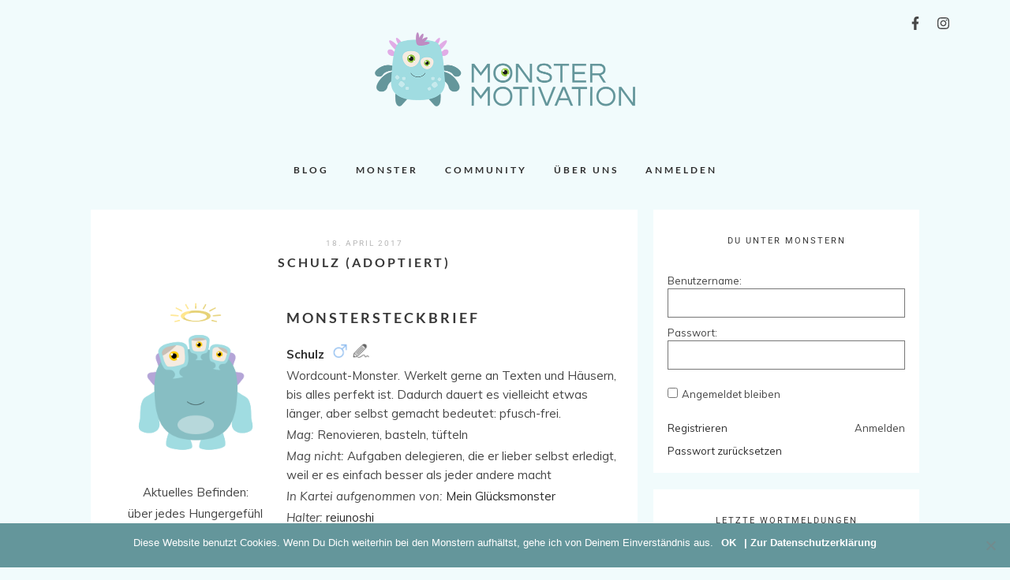

--- FILE ---
content_type: text/html; charset=UTF-8
request_url: https://monstermotivation.de/schulz/
body_size: 19279
content:
<!DOCTYPE html>
<html lang="de">
<head>
<meta charset="UTF-8">
<meta name="viewport" content="width=device-width, height=device-height, initial-scale=1.0, user-scalable=yes">
<link rel="profile" href="http://gmpg.org/xfn/11">
<link rel="pingback" href="https://monstermotivation.de/xmlrpc.php">

<title>Schulz (adoptiert) &#8211; Monstermotivation</title>
<meta name='robots' content='max-image-preview:large' />
<link rel='dns-prefetch' href='//fonts.googleapis.com' />
<link rel="alternate" type="application/rss+xml" title="Monstermotivation &raquo; Feed" href="https://monstermotivation.de/feed/" />
<link rel="alternate" type="application/rss+xml" title="Monstermotivation &raquo; Kommentar-Feed" href="https://monstermotivation.de/comments/feed/" />
<link rel="alternate" type="application/rss+xml" title="Monstermotivation &raquo; Kommentar-Feed zu Schulz (adoptiert)" href="https://monstermotivation.de/schulz/feed/" />
<style id='wp-img-auto-sizes-contain-inline-css' type='text/css'>
img:is([sizes=auto i],[sizes^="auto," i]){contain-intrinsic-size:3000px 1500px}
/*# sourceURL=wp-img-auto-sizes-contain-inline-css */
</style>
<link rel='stylesheet' id='sbi_styles-css' href='https://monstermotivation.de/wp-content/plugins/instagram-feed/css/sbi-styles.min.css?ver=6.10.0' type='text/css' media='all' />
<style id='wp-block-library-inline-css' type='text/css'>
:root{--wp-block-synced-color:#7a00df;--wp-block-synced-color--rgb:122,0,223;--wp-bound-block-color:var(--wp-block-synced-color);--wp-editor-canvas-background:#ddd;--wp-admin-theme-color:#007cba;--wp-admin-theme-color--rgb:0,124,186;--wp-admin-theme-color-darker-10:#006ba1;--wp-admin-theme-color-darker-10--rgb:0,107,160.5;--wp-admin-theme-color-darker-20:#005a87;--wp-admin-theme-color-darker-20--rgb:0,90,135;--wp-admin-border-width-focus:2px}@media (min-resolution:192dpi){:root{--wp-admin-border-width-focus:1.5px}}.wp-element-button{cursor:pointer}:root .has-very-light-gray-background-color{background-color:#eee}:root .has-very-dark-gray-background-color{background-color:#313131}:root .has-very-light-gray-color{color:#eee}:root .has-very-dark-gray-color{color:#313131}:root .has-vivid-green-cyan-to-vivid-cyan-blue-gradient-background{background:linear-gradient(135deg,#00d084,#0693e3)}:root .has-purple-crush-gradient-background{background:linear-gradient(135deg,#34e2e4,#4721fb 50%,#ab1dfe)}:root .has-hazy-dawn-gradient-background{background:linear-gradient(135deg,#faaca8,#dad0ec)}:root .has-subdued-olive-gradient-background{background:linear-gradient(135deg,#fafae1,#67a671)}:root .has-atomic-cream-gradient-background{background:linear-gradient(135deg,#fdd79a,#004a59)}:root .has-nightshade-gradient-background{background:linear-gradient(135deg,#330968,#31cdcf)}:root .has-midnight-gradient-background{background:linear-gradient(135deg,#020381,#2874fc)}:root{--wp--preset--font-size--normal:16px;--wp--preset--font-size--huge:42px}.has-regular-font-size{font-size:1em}.has-larger-font-size{font-size:2.625em}.has-normal-font-size{font-size:var(--wp--preset--font-size--normal)}.has-huge-font-size{font-size:var(--wp--preset--font-size--huge)}.has-text-align-center{text-align:center}.has-text-align-left{text-align:left}.has-text-align-right{text-align:right}.has-fit-text{white-space:nowrap!important}#end-resizable-editor-section{display:none}.aligncenter{clear:both}.items-justified-left{justify-content:flex-start}.items-justified-center{justify-content:center}.items-justified-right{justify-content:flex-end}.items-justified-space-between{justify-content:space-between}.screen-reader-text{border:0;clip-path:inset(50%);height:1px;margin:-1px;overflow:hidden;padding:0;position:absolute;width:1px;word-wrap:normal!important}.screen-reader-text:focus{background-color:#ddd;clip-path:none;color:#444;display:block;font-size:1em;height:auto;left:5px;line-height:normal;padding:15px 23px 14px;text-decoration:none;top:5px;width:auto;z-index:100000}html :where(.has-border-color){border-style:solid}html :where([style*=border-top-color]){border-top-style:solid}html :where([style*=border-right-color]){border-right-style:solid}html :where([style*=border-bottom-color]){border-bottom-style:solid}html :where([style*=border-left-color]){border-left-style:solid}html :where([style*=border-width]){border-style:solid}html :where([style*=border-top-width]){border-top-style:solid}html :where([style*=border-right-width]){border-right-style:solid}html :where([style*=border-bottom-width]){border-bottom-style:solid}html :where([style*=border-left-width]){border-left-style:solid}html :where(img[class*=wp-image-]){height:auto;max-width:100%}:where(figure){margin:0 0 1em}html :where(.is-position-sticky){--wp-admin--admin-bar--position-offset:var(--wp-admin--admin-bar--height,0px)}@media screen and (max-width:600px){html :where(.is-position-sticky){--wp-admin--admin-bar--position-offset:0px}}

/*# sourceURL=wp-block-library-inline-css */
</style><style id='global-styles-inline-css' type='text/css'>
:root{--wp--preset--aspect-ratio--square: 1;--wp--preset--aspect-ratio--4-3: 4/3;--wp--preset--aspect-ratio--3-4: 3/4;--wp--preset--aspect-ratio--3-2: 3/2;--wp--preset--aspect-ratio--2-3: 2/3;--wp--preset--aspect-ratio--16-9: 16/9;--wp--preset--aspect-ratio--9-16: 9/16;--wp--preset--color--black: #000000;--wp--preset--color--cyan-bluish-gray: #abb8c3;--wp--preset--color--white: #ffffff;--wp--preset--color--pale-pink: #f78da7;--wp--preset--color--vivid-red: #cf2e2e;--wp--preset--color--luminous-vivid-orange: #ff6900;--wp--preset--color--luminous-vivid-amber: #fcb900;--wp--preset--color--light-green-cyan: #7bdcb5;--wp--preset--color--vivid-green-cyan: #00d084;--wp--preset--color--pale-cyan-blue: #8ed1fc;--wp--preset--color--vivid-cyan-blue: #0693e3;--wp--preset--color--vivid-purple: #9b51e0;--wp--preset--gradient--vivid-cyan-blue-to-vivid-purple: linear-gradient(135deg,rgb(6,147,227) 0%,rgb(155,81,224) 100%);--wp--preset--gradient--light-green-cyan-to-vivid-green-cyan: linear-gradient(135deg,rgb(122,220,180) 0%,rgb(0,208,130) 100%);--wp--preset--gradient--luminous-vivid-amber-to-luminous-vivid-orange: linear-gradient(135deg,rgb(252,185,0) 0%,rgb(255,105,0) 100%);--wp--preset--gradient--luminous-vivid-orange-to-vivid-red: linear-gradient(135deg,rgb(255,105,0) 0%,rgb(207,46,46) 100%);--wp--preset--gradient--very-light-gray-to-cyan-bluish-gray: linear-gradient(135deg,rgb(238,238,238) 0%,rgb(169,184,195) 100%);--wp--preset--gradient--cool-to-warm-spectrum: linear-gradient(135deg,rgb(74,234,220) 0%,rgb(151,120,209) 20%,rgb(207,42,186) 40%,rgb(238,44,130) 60%,rgb(251,105,98) 80%,rgb(254,248,76) 100%);--wp--preset--gradient--blush-light-purple: linear-gradient(135deg,rgb(255,206,236) 0%,rgb(152,150,240) 100%);--wp--preset--gradient--blush-bordeaux: linear-gradient(135deg,rgb(254,205,165) 0%,rgb(254,45,45) 50%,rgb(107,0,62) 100%);--wp--preset--gradient--luminous-dusk: linear-gradient(135deg,rgb(255,203,112) 0%,rgb(199,81,192) 50%,rgb(65,88,208) 100%);--wp--preset--gradient--pale-ocean: linear-gradient(135deg,rgb(255,245,203) 0%,rgb(182,227,212) 50%,rgb(51,167,181) 100%);--wp--preset--gradient--electric-grass: linear-gradient(135deg,rgb(202,248,128) 0%,rgb(113,206,126) 100%);--wp--preset--gradient--midnight: linear-gradient(135deg,rgb(2,3,129) 0%,rgb(40,116,252) 100%);--wp--preset--font-size--small: 13px;--wp--preset--font-size--medium: 20px;--wp--preset--font-size--large: 36px;--wp--preset--font-size--x-large: 42px;--wp--preset--spacing--20: 0.44rem;--wp--preset--spacing--30: 0.67rem;--wp--preset--spacing--40: 1rem;--wp--preset--spacing--50: 1.5rem;--wp--preset--spacing--60: 2.25rem;--wp--preset--spacing--70: 3.38rem;--wp--preset--spacing--80: 5.06rem;--wp--preset--shadow--natural: 6px 6px 9px rgba(0, 0, 0, 0.2);--wp--preset--shadow--deep: 12px 12px 50px rgba(0, 0, 0, 0.4);--wp--preset--shadow--sharp: 6px 6px 0px rgba(0, 0, 0, 0.2);--wp--preset--shadow--outlined: 6px 6px 0px -3px rgb(255, 255, 255), 6px 6px rgb(0, 0, 0);--wp--preset--shadow--crisp: 6px 6px 0px rgb(0, 0, 0);}:where(.is-layout-flex){gap: 0.5em;}:where(.is-layout-grid){gap: 0.5em;}body .is-layout-flex{display: flex;}.is-layout-flex{flex-wrap: wrap;align-items: center;}.is-layout-flex > :is(*, div){margin: 0;}body .is-layout-grid{display: grid;}.is-layout-grid > :is(*, div){margin: 0;}:where(.wp-block-columns.is-layout-flex){gap: 2em;}:where(.wp-block-columns.is-layout-grid){gap: 2em;}:where(.wp-block-post-template.is-layout-flex){gap: 1.25em;}:where(.wp-block-post-template.is-layout-grid){gap: 1.25em;}.has-black-color{color: var(--wp--preset--color--black) !important;}.has-cyan-bluish-gray-color{color: var(--wp--preset--color--cyan-bluish-gray) !important;}.has-white-color{color: var(--wp--preset--color--white) !important;}.has-pale-pink-color{color: var(--wp--preset--color--pale-pink) !important;}.has-vivid-red-color{color: var(--wp--preset--color--vivid-red) !important;}.has-luminous-vivid-orange-color{color: var(--wp--preset--color--luminous-vivid-orange) !important;}.has-luminous-vivid-amber-color{color: var(--wp--preset--color--luminous-vivid-amber) !important;}.has-light-green-cyan-color{color: var(--wp--preset--color--light-green-cyan) !important;}.has-vivid-green-cyan-color{color: var(--wp--preset--color--vivid-green-cyan) !important;}.has-pale-cyan-blue-color{color: var(--wp--preset--color--pale-cyan-blue) !important;}.has-vivid-cyan-blue-color{color: var(--wp--preset--color--vivid-cyan-blue) !important;}.has-vivid-purple-color{color: var(--wp--preset--color--vivid-purple) !important;}.has-black-background-color{background-color: var(--wp--preset--color--black) !important;}.has-cyan-bluish-gray-background-color{background-color: var(--wp--preset--color--cyan-bluish-gray) !important;}.has-white-background-color{background-color: var(--wp--preset--color--white) !important;}.has-pale-pink-background-color{background-color: var(--wp--preset--color--pale-pink) !important;}.has-vivid-red-background-color{background-color: var(--wp--preset--color--vivid-red) !important;}.has-luminous-vivid-orange-background-color{background-color: var(--wp--preset--color--luminous-vivid-orange) !important;}.has-luminous-vivid-amber-background-color{background-color: var(--wp--preset--color--luminous-vivid-amber) !important;}.has-light-green-cyan-background-color{background-color: var(--wp--preset--color--light-green-cyan) !important;}.has-vivid-green-cyan-background-color{background-color: var(--wp--preset--color--vivid-green-cyan) !important;}.has-pale-cyan-blue-background-color{background-color: var(--wp--preset--color--pale-cyan-blue) !important;}.has-vivid-cyan-blue-background-color{background-color: var(--wp--preset--color--vivid-cyan-blue) !important;}.has-vivid-purple-background-color{background-color: var(--wp--preset--color--vivid-purple) !important;}.has-black-border-color{border-color: var(--wp--preset--color--black) !important;}.has-cyan-bluish-gray-border-color{border-color: var(--wp--preset--color--cyan-bluish-gray) !important;}.has-white-border-color{border-color: var(--wp--preset--color--white) !important;}.has-pale-pink-border-color{border-color: var(--wp--preset--color--pale-pink) !important;}.has-vivid-red-border-color{border-color: var(--wp--preset--color--vivid-red) !important;}.has-luminous-vivid-orange-border-color{border-color: var(--wp--preset--color--luminous-vivid-orange) !important;}.has-luminous-vivid-amber-border-color{border-color: var(--wp--preset--color--luminous-vivid-amber) !important;}.has-light-green-cyan-border-color{border-color: var(--wp--preset--color--light-green-cyan) !important;}.has-vivid-green-cyan-border-color{border-color: var(--wp--preset--color--vivid-green-cyan) !important;}.has-pale-cyan-blue-border-color{border-color: var(--wp--preset--color--pale-cyan-blue) !important;}.has-vivid-cyan-blue-border-color{border-color: var(--wp--preset--color--vivid-cyan-blue) !important;}.has-vivid-purple-border-color{border-color: var(--wp--preset--color--vivid-purple) !important;}.has-vivid-cyan-blue-to-vivid-purple-gradient-background{background: var(--wp--preset--gradient--vivid-cyan-blue-to-vivid-purple) !important;}.has-light-green-cyan-to-vivid-green-cyan-gradient-background{background: var(--wp--preset--gradient--light-green-cyan-to-vivid-green-cyan) !important;}.has-luminous-vivid-amber-to-luminous-vivid-orange-gradient-background{background: var(--wp--preset--gradient--luminous-vivid-amber-to-luminous-vivid-orange) !important;}.has-luminous-vivid-orange-to-vivid-red-gradient-background{background: var(--wp--preset--gradient--luminous-vivid-orange-to-vivid-red) !important;}.has-very-light-gray-to-cyan-bluish-gray-gradient-background{background: var(--wp--preset--gradient--very-light-gray-to-cyan-bluish-gray) !important;}.has-cool-to-warm-spectrum-gradient-background{background: var(--wp--preset--gradient--cool-to-warm-spectrum) !important;}.has-blush-light-purple-gradient-background{background: var(--wp--preset--gradient--blush-light-purple) !important;}.has-blush-bordeaux-gradient-background{background: var(--wp--preset--gradient--blush-bordeaux) !important;}.has-luminous-dusk-gradient-background{background: var(--wp--preset--gradient--luminous-dusk) !important;}.has-pale-ocean-gradient-background{background: var(--wp--preset--gradient--pale-ocean) !important;}.has-electric-grass-gradient-background{background: var(--wp--preset--gradient--electric-grass) !important;}.has-midnight-gradient-background{background: var(--wp--preset--gradient--midnight) !important;}.has-small-font-size{font-size: var(--wp--preset--font-size--small) !important;}.has-medium-font-size{font-size: var(--wp--preset--font-size--medium) !important;}.has-large-font-size{font-size: var(--wp--preset--font-size--large) !important;}.has-x-large-font-size{font-size: var(--wp--preset--font-size--x-large) !important;}
/*# sourceURL=global-styles-inline-css */
</style>

<style id='classic-theme-styles-inline-css' type='text/css'>
/*! This file is auto-generated */
.wp-block-button__link{color:#fff;background-color:#32373c;border-radius:9999px;box-shadow:none;text-decoration:none;padding:calc(.667em + 2px) calc(1.333em + 2px);font-size:1.125em}.wp-block-file__button{background:#32373c;color:#fff;text-decoration:none}
/*# sourceURL=/wp-includes/css/classic-themes.min.css */
</style>
<link rel='stylesheet' id='bbp-default-css' href='https://monstermotivation.de/wp-content/plugins/bbpress/templates/default/css/bbpress.min.css?ver=2.6.14' type='text/css' media='all' />
<link rel='stylesheet' id='contact-form-7-css' href='https://monstermotivation.de/wp-content/plugins/contact-form-7/includes/css/styles.css?ver=6.1.4' type='text/css' media='all' />
<link rel='stylesheet' id='cookie-notice-front-css' href='https://monstermotivation.de/wp-content/plugins/cookie-notice/css/front.min.css?ver=2.5.11' type='text/css' media='all' />
<link rel='stylesheet' id='ppress-frontend-css' href='https://monstermotivation.de/wp-content/plugins/wp-user-avatar/assets/css/frontend.min.css?ver=4.16.8' type='text/css' media='all' />
<link rel='stylesheet' id='ppress-flatpickr-css' href='https://monstermotivation.de/wp-content/plugins/wp-user-avatar/assets/flatpickr/flatpickr.min.css?ver=4.16.8' type='text/css' media='all' />
<link rel='stylesheet' id='ppress-select2-css' href='https://monstermotivation.de/wp-content/plugins/wp-user-avatar/assets/select2/select2.min.css?ver=6.9' type='text/css' media='all' />
<link rel='stylesheet' id='parent-style-css' href='https://monstermotivation.de/wp-content/themes/soigne/style.css?ver=6.9' type='text/css' media='all' />
<link rel='stylesheet' id='child-style-css' href='https://monstermotivation.de/wp-content/themes/nion-soigne-child/style.css?ver=1.0' type='text/css' media='all' />
<link rel='stylesheet' id='soigne-style-css' href='https://monstermotivation.de/wp-content/themes/nion-soigne-child/style.css?ver=6.9' type='text/css' media='all' />
<style id='soigne-style-inline-css' type='text/css'>

    body {
      background-color: #f1fbfc;
    } 

    article .entry-content p a:not(.more-link) { 
    	color: #379fa9;  
    } 

    .menu li a:hover {
      color: #379fa9;
    } 

    @media screen and (min-width: 937px) {
		.menu .sub-menu, 
		.menu .children {
	      background-color: #f1fbfc;
	    }
  	} 

    ul.menu ul a:hover, 
    .menu ul ul a:hover {
    	background-color: #f1fbfc;
    } 

    ul.menu ul a:hover, 
    .menu ul ul a:hover {
    	color: #379fa9;
    } 

  	#social-icons-top a:hover,
	.search-box a#search-toggle:hover,
	.post-share a:hover i,
	.widget-social a:hover i,
	a.author-social:hover i,
	#footer-social a:hover {
    	color: #379fa9;
    } 

	.box-effect:hover,
    .featured-boxes-thumbnails .box-style:hover {
    	color: #379fa9;
    	border: 1px solid #379fa9;
    } 

	.box-effect .box-line {
    	background-color: #379fa9;
    } 

	a.more-link,
    .featured-slider .entry-more a.more-link,
    #respond input[type="submit"],
    .wpcf7 .wpcf7-submit,
    .mc4wp-form input[type="submit"] {
    	color: #379fa9;
    	border: 1px solid #379fa9;
    } 

	#footer-copyright .menu li a:hover {
    	color: #379fa9;
    } 

  	/* Fixed navigation option */
    @media screen and (min-width: 937px) {
    	.sticky-content { 
    		margin-top: 0; 
    	}
      	.sticky-nav .sticky-anchor { 
      		display: block !important; 
      	}
      	.sticky-content.fixed { 
      		position: fixed; 
      		top: 0; left: 0; 
      		right: 0; 
      		z-index: 10000; 
      	}
	} 

    .featured-boxes-thumbnails .box-style {
    	border: 1px solid transparent !important;
    } 
#bbp-user-profile .entry-title {
    display: none;
}

.bbp-user-section h3,
.bbp-user-section hr
{
    display: none;
}
/*# sourceURL=soigne-style-inline-css */
</style>
<link rel='stylesheet' id='soigne-fonts-css' href='https://fonts.googleapis.com/css?family=Lato%3A400%2C700%2C400italic%2C700italic%7CMuli%3A300%2C400%2C700%2C300italic%2C400italic%2C700italic%7CRoboto%3A300%2C400&#038;subset=latin%2Clatin-ext' type='text/css' media='all' />
<link rel='stylesheet' id='slick-style-css' href='https://monstermotivation.de/wp-content/themes/soigne/js/slick/slick.css?ver=6.9' type='text/css' media='all' />
<link rel='stylesheet' id='font-awesome-css-css' href='https://monstermotivation.de/wp-content/themes/soigne/fonts/css/fontawesome.min.css?ver=5.11.2' type='text/css' media='all' />
<script type="text/javascript" src="https://monstermotivation.de/wp-includes/js/jquery/jquery.min.js?ver=3.7.1" id="jquery-core-js"></script>
<script type="text/javascript" src="https://monstermotivation.de/wp-includes/js/jquery/jquery-migrate.min.js?ver=3.4.1" id="jquery-migrate-js"></script>
<script type="text/javascript" src="https://monstermotivation.de/wp-content/plugins/wp-user-avatar/assets/flatpickr/flatpickr.min.js?ver=4.16.8" id="ppress-flatpickr-js"></script>
<script type="text/javascript" src="https://monstermotivation.de/wp-content/plugins/wp-user-avatar/assets/select2/select2.min.js?ver=4.16.8" id="ppress-select2-js"></script>
<script type="text/javascript" src="https://monstermotivation.de/wp-content/themes/soigne/js/slick/slick.min.js?ver=6.9" id="slick-js"></script>
<script type="text/javascript" src="https://monstermotivation.de/wp-content/themes/soigne/js/jquery.fitvids.js?ver=1.1" id="fitvids-js"></script>
<script type="text/javascript" src="https://monstermotivation.de/wp-content/themes/soigne/js/retina.min.js?ver=6.9" id="retina-js"></script>
<link rel="https://api.w.org/" href="https://monstermotivation.de/wp-json/" /><link rel="alternate" title="JSON" type="application/json" href="https://monstermotivation.de/wp-json/wp/v2/posts/3705" /><link rel="EditURI" type="application/rsd+xml" title="RSD" href="https://monstermotivation.de/xmlrpc.php?rsd" />
<meta name="generator" content="WordPress 6.9" />
<link rel="canonical" href="https://monstermotivation.de/schulz/" />
<link rel='shortlink' href='https://monstermotivation.de/?p=3705' />
<script type='text/javascript' src='https://monstermotivation.de/wp-content/plugins/Monster/js/SprintTimer.js'></script><script type='text/javascript' src='https://monstermotivation.de/wp-content/plugins/Monster/js/WordcountCalculator.js'></script><link rel="icon" href="https://monstermotivation.de/wp-content/uploads/2017/04/cropped-HP_Website_Monsterauge_Favicon_512px-2-32x32.png" sizes="32x32" />
<link rel="icon" href="https://monstermotivation.de/wp-content/uploads/2017/04/cropped-HP_Website_Monsterauge_Favicon_512px-2-192x192.png" sizes="192x192" />
<link rel="apple-touch-icon" href="https://monstermotivation.de/wp-content/uploads/2017/04/cropped-HP_Website_Monsterauge_Favicon_512px-2-180x180.png" />
<meta name="msapplication-TileImage" content="https://monstermotivation.de/wp-content/uploads/2017/04/cropped-HP_Website_Monsterauge_Favicon_512px-2-270x270.png" />
		<style type="text/css" id="wp-custom-css">
			.sbi .sb_instagram_header .sbi_bio {
	display: none;
}		</style>
		<style id="kirki-inline-styles">body, p, .entry-content ul li, .entry-content ol li, .copyright, .textwidget, .widget input, .widget select, input#s.search-field{font-family:Muli;font-weight:400;}.entry-meta > span, .entry-meta :not(.post-share) a, .entry-comments a, .entry-meta .author-heading, .entry-header .entry-date, .entry-date, span.date, .featured-slider .entry-header .entry-date, .widget_rvlv_popular_widget .entry-comments .leave-reply, .widget_rvlv_popular_widget .entry-comments a, .popular-posts-wrap .entry-comments, h3.widget-title, h2.widgettitle, h3.comments-title, h3.related-posts, .wpcf7-form p, #respond label, #respond label:not([for="wp-comment-cookies-consent"]){font-family:Roboto;font-weight:400;letter-spacing:2px;text-transform:uppercase;}h1.entry-title, h2.entry-title, .featured-slider h2, h3.entry-title, .featured-boxes-wrap span, .entry-content h1, .entry-content h2, .entry-content h3, .entry-content h4, .entry-content h5, .entry-content h6, .item-related h2, h3#reply-title, .author-info .author-heading{font-family:Lato;font-weight:700;letter-spacing:3px;text-transform:uppercase;}.menu li, .nav-pagination a, .widget ul li > a, a.more-link, .standard-btn span, #respond input[type="submit"], .wpcf7 .wpcf7-submit, .mc4wp-form input[type="submit"]{font-family:Lato;font-size:12px;font-weight:700;letter-spacing:3px;text-transform:uppercase;}/* cyrillic-ext */
@font-face {
  font-family: 'Roboto';
  font-style: normal;
  font-weight: 400;
  font-stretch: 100%;
  font-display: swap;
  src: url(https://fonts.gstatic.com/s/roboto/v50/KFOMCnqEu92Fr1ME7kSn66aGLdTylUAMQXC89YmC2DPNWubEbVmZiArmlw.woff2) format('woff2');
  unicode-range: U+0460-052F, U+1C80-1C8A, U+20B4, U+2DE0-2DFF, U+A640-A69F, U+FE2E-FE2F;
}
/* cyrillic */
@font-face {
  font-family: 'Roboto';
  font-style: normal;
  font-weight: 400;
  font-stretch: 100%;
  font-display: swap;
  src: url(https://fonts.gstatic.com/s/roboto/v50/KFOMCnqEu92Fr1ME7kSn66aGLdTylUAMQXC89YmC2DPNWubEbVmQiArmlw.woff2) format('woff2');
  unicode-range: U+0301, U+0400-045F, U+0490-0491, U+04B0-04B1, U+2116;
}
/* greek-ext */
@font-face {
  font-family: 'Roboto';
  font-style: normal;
  font-weight: 400;
  font-stretch: 100%;
  font-display: swap;
  src: url(https://fonts.gstatic.com/s/roboto/v50/KFOMCnqEu92Fr1ME7kSn66aGLdTylUAMQXC89YmC2DPNWubEbVmYiArmlw.woff2) format('woff2');
  unicode-range: U+1F00-1FFF;
}
/* greek */
@font-face {
  font-family: 'Roboto';
  font-style: normal;
  font-weight: 400;
  font-stretch: 100%;
  font-display: swap;
  src: url(https://fonts.gstatic.com/s/roboto/v50/KFOMCnqEu92Fr1ME7kSn66aGLdTylUAMQXC89YmC2DPNWubEbVmXiArmlw.woff2) format('woff2');
  unicode-range: U+0370-0377, U+037A-037F, U+0384-038A, U+038C, U+038E-03A1, U+03A3-03FF;
}
/* math */
@font-face {
  font-family: 'Roboto';
  font-style: normal;
  font-weight: 400;
  font-stretch: 100%;
  font-display: swap;
  src: url(https://fonts.gstatic.com/s/roboto/v50/KFOMCnqEu92Fr1ME7kSn66aGLdTylUAMQXC89YmC2DPNWubEbVnoiArmlw.woff2) format('woff2');
  unicode-range: U+0302-0303, U+0305, U+0307-0308, U+0310, U+0312, U+0315, U+031A, U+0326-0327, U+032C, U+032F-0330, U+0332-0333, U+0338, U+033A, U+0346, U+034D, U+0391-03A1, U+03A3-03A9, U+03B1-03C9, U+03D1, U+03D5-03D6, U+03F0-03F1, U+03F4-03F5, U+2016-2017, U+2034-2038, U+203C, U+2040, U+2043, U+2047, U+2050, U+2057, U+205F, U+2070-2071, U+2074-208E, U+2090-209C, U+20D0-20DC, U+20E1, U+20E5-20EF, U+2100-2112, U+2114-2115, U+2117-2121, U+2123-214F, U+2190, U+2192, U+2194-21AE, U+21B0-21E5, U+21F1-21F2, U+21F4-2211, U+2213-2214, U+2216-22FF, U+2308-230B, U+2310, U+2319, U+231C-2321, U+2336-237A, U+237C, U+2395, U+239B-23B7, U+23D0, U+23DC-23E1, U+2474-2475, U+25AF, U+25B3, U+25B7, U+25BD, U+25C1, U+25CA, U+25CC, U+25FB, U+266D-266F, U+27C0-27FF, U+2900-2AFF, U+2B0E-2B11, U+2B30-2B4C, U+2BFE, U+3030, U+FF5B, U+FF5D, U+1D400-1D7FF, U+1EE00-1EEFF;
}
/* symbols */
@font-face {
  font-family: 'Roboto';
  font-style: normal;
  font-weight: 400;
  font-stretch: 100%;
  font-display: swap;
  src: url(https://fonts.gstatic.com/s/roboto/v50/KFOMCnqEu92Fr1ME7kSn66aGLdTylUAMQXC89YmC2DPNWubEbVn6iArmlw.woff2) format('woff2');
  unicode-range: U+0001-000C, U+000E-001F, U+007F-009F, U+20DD-20E0, U+20E2-20E4, U+2150-218F, U+2190, U+2192, U+2194-2199, U+21AF, U+21E6-21F0, U+21F3, U+2218-2219, U+2299, U+22C4-22C6, U+2300-243F, U+2440-244A, U+2460-24FF, U+25A0-27BF, U+2800-28FF, U+2921-2922, U+2981, U+29BF, U+29EB, U+2B00-2BFF, U+4DC0-4DFF, U+FFF9-FFFB, U+10140-1018E, U+10190-1019C, U+101A0, U+101D0-101FD, U+102E0-102FB, U+10E60-10E7E, U+1D2C0-1D2D3, U+1D2E0-1D37F, U+1F000-1F0FF, U+1F100-1F1AD, U+1F1E6-1F1FF, U+1F30D-1F30F, U+1F315, U+1F31C, U+1F31E, U+1F320-1F32C, U+1F336, U+1F378, U+1F37D, U+1F382, U+1F393-1F39F, U+1F3A7-1F3A8, U+1F3AC-1F3AF, U+1F3C2, U+1F3C4-1F3C6, U+1F3CA-1F3CE, U+1F3D4-1F3E0, U+1F3ED, U+1F3F1-1F3F3, U+1F3F5-1F3F7, U+1F408, U+1F415, U+1F41F, U+1F426, U+1F43F, U+1F441-1F442, U+1F444, U+1F446-1F449, U+1F44C-1F44E, U+1F453, U+1F46A, U+1F47D, U+1F4A3, U+1F4B0, U+1F4B3, U+1F4B9, U+1F4BB, U+1F4BF, U+1F4C8-1F4CB, U+1F4D6, U+1F4DA, U+1F4DF, U+1F4E3-1F4E6, U+1F4EA-1F4ED, U+1F4F7, U+1F4F9-1F4FB, U+1F4FD-1F4FE, U+1F503, U+1F507-1F50B, U+1F50D, U+1F512-1F513, U+1F53E-1F54A, U+1F54F-1F5FA, U+1F610, U+1F650-1F67F, U+1F687, U+1F68D, U+1F691, U+1F694, U+1F698, U+1F6AD, U+1F6B2, U+1F6B9-1F6BA, U+1F6BC, U+1F6C6-1F6CF, U+1F6D3-1F6D7, U+1F6E0-1F6EA, U+1F6F0-1F6F3, U+1F6F7-1F6FC, U+1F700-1F7FF, U+1F800-1F80B, U+1F810-1F847, U+1F850-1F859, U+1F860-1F887, U+1F890-1F8AD, U+1F8B0-1F8BB, U+1F8C0-1F8C1, U+1F900-1F90B, U+1F93B, U+1F946, U+1F984, U+1F996, U+1F9E9, U+1FA00-1FA6F, U+1FA70-1FA7C, U+1FA80-1FA89, U+1FA8F-1FAC6, U+1FACE-1FADC, U+1FADF-1FAE9, U+1FAF0-1FAF8, U+1FB00-1FBFF;
}
/* vietnamese */
@font-face {
  font-family: 'Roboto';
  font-style: normal;
  font-weight: 400;
  font-stretch: 100%;
  font-display: swap;
  src: url(https://fonts.gstatic.com/s/roboto/v50/KFOMCnqEu92Fr1ME7kSn66aGLdTylUAMQXC89YmC2DPNWubEbVmbiArmlw.woff2) format('woff2');
  unicode-range: U+0102-0103, U+0110-0111, U+0128-0129, U+0168-0169, U+01A0-01A1, U+01AF-01B0, U+0300-0301, U+0303-0304, U+0308-0309, U+0323, U+0329, U+1EA0-1EF9, U+20AB;
}
/* latin-ext */
@font-face {
  font-family: 'Roboto';
  font-style: normal;
  font-weight: 400;
  font-stretch: 100%;
  font-display: swap;
  src: url(https://fonts.gstatic.com/s/roboto/v50/KFOMCnqEu92Fr1ME7kSn66aGLdTylUAMQXC89YmC2DPNWubEbVmaiArmlw.woff2) format('woff2');
  unicode-range: U+0100-02BA, U+02BD-02C5, U+02C7-02CC, U+02CE-02D7, U+02DD-02FF, U+0304, U+0308, U+0329, U+1D00-1DBF, U+1E00-1E9F, U+1EF2-1EFF, U+2020, U+20A0-20AB, U+20AD-20C0, U+2113, U+2C60-2C7F, U+A720-A7FF;
}
/* latin */
@font-face {
  font-family: 'Roboto';
  font-style: normal;
  font-weight: 400;
  font-stretch: 100%;
  font-display: swap;
  src: url(https://fonts.gstatic.com/s/roboto/v50/KFOMCnqEu92Fr1ME7kSn66aGLdTylUAMQXC89YmC2DPNWubEbVmUiAo.woff2) format('woff2');
  unicode-range: U+0000-00FF, U+0131, U+0152-0153, U+02BB-02BC, U+02C6, U+02DA, U+02DC, U+0304, U+0308, U+0329, U+2000-206F, U+20AC, U+2122, U+2191, U+2193, U+2212, U+2215, U+FEFF, U+FFFD;
}/* latin-ext */
@font-face {
  font-family: 'Lato';
  font-style: normal;
  font-weight: 700;
  font-display: swap;
  src: url(https://fonts.gstatic.com/s/lato/v25/S6u9w4BMUTPHh6UVSwaPGR_p.woff2) format('woff2');
  unicode-range: U+0100-02BA, U+02BD-02C5, U+02C7-02CC, U+02CE-02D7, U+02DD-02FF, U+0304, U+0308, U+0329, U+1D00-1DBF, U+1E00-1E9F, U+1EF2-1EFF, U+2020, U+20A0-20AB, U+20AD-20C0, U+2113, U+2C60-2C7F, U+A720-A7FF;
}
/* latin */
@font-face {
  font-family: 'Lato';
  font-style: normal;
  font-weight: 700;
  font-display: swap;
  src: url(https://fonts.gstatic.com/s/lato/v25/S6u9w4BMUTPHh6UVSwiPGQ.woff2) format('woff2');
  unicode-range: U+0000-00FF, U+0131, U+0152-0153, U+02BB-02BC, U+02C6, U+02DA, U+02DC, U+0304, U+0308, U+0329, U+2000-206F, U+20AC, U+2122, U+2191, U+2193, U+2212, U+2215, U+FEFF, U+FFFD;
}/* cyrillic-ext */
@font-face {
  font-family: 'Roboto';
  font-style: normal;
  font-weight: 400;
  font-stretch: 100%;
  font-display: swap;
  src: url(https://fonts.gstatic.com/s/roboto/v50/KFOMCnqEu92Fr1ME7kSn66aGLdTylUAMQXC89YmC2DPNWubEbVmZiArmlw.woff2) format('woff2');
  unicode-range: U+0460-052F, U+1C80-1C8A, U+20B4, U+2DE0-2DFF, U+A640-A69F, U+FE2E-FE2F;
}
/* cyrillic */
@font-face {
  font-family: 'Roboto';
  font-style: normal;
  font-weight: 400;
  font-stretch: 100%;
  font-display: swap;
  src: url(https://fonts.gstatic.com/s/roboto/v50/KFOMCnqEu92Fr1ME7kSn66aGLdTylUAMQXC89YmC2DPNWubEbVmQiArmlw.woff2) format('woff2');
  unicode-range: U+0301, U+0400-045F, U+0490-0491, U+04B0-04B1, U+2116;
}
/* greek-ext */
@font-face {
  font-family: 'Roboto';
  font-style: normal;
  font-weight: 400;
  font-stretch: 100%;
  font-display: swap;
  src: url(https://fonts.gstatic.com/s/roboto/v50/KFOMCnqEu92Fr1ME7kSn66aGLdTylUAMQXC89YmC2DPNWubEbVmYiArmlw.woff2) format('woff2');
  unicode-range: U+1F00-1FFF;
}
/* greek */
@font-face {
  font-family: 'Roboto';
  font-style: normal;
  font-weight: 400;
  font-stretch: 100%;
  font-display: swap;
  src: url(https://fonts.gstatic.com/s/roboto/v50/KFOMCnqEu92Fr1ME7kSn66aGLdTylUAMQXC89YmC2DPNWubEbVmXiArmlw.woff2) format('woff2');
  unicode-range: U+0370-0377, U+037A-037F, U+0384-038A, U+038C, U+038E-03A1, U+03A3-03FF;
}
/* math */
@font-face {
  font-family: 'Roboto';
  font-style: normal;
  font-weight: 400;
  font-stretch: 100%;
  font-display: swap;
  src: url(https://fonts.gstatic.com/s/roboto/v50/KFOMCnqEu92Fr1ME7kSn66aGLdTylUAMQXC89YmC2DPNWubEbVnoiArmlw.woff2) format('woff2');
  unicode-range: U+0302-0303, U+0305, U+0307-0308, U+0310, U+0312, U+0315, U+031A, U+0326-0327, U+032C, U+032F-0330, U+0332-0333, U+0338, U+033A, U+0346, U+034D, U+0391-03A1, U+03A3-03A9, U+03B1-03C9, U+03D1, U+03D5-03D6, U+03F0-03F1, U+03F4-03F5, U+2016-2017, U+2034-2038, U+203C, U+2040, U+2043, U+2047, U+2050, U+2057, U+205F, U+2070-2071, U+2074-208E, U+2090-209C, U+20D0-20DC, U+20E1, U+20E5-20EF, U+2100-2112, U+2114-2115, U+2117-2121, U+2123-214F, U+2190, U+2192, U+2194-21AE, U+21B0-21E5, U+21F1-21F2, U+21F4-2211, U+2213-2214, U+2216-22FF, U+2308-230B, U+2310, U+2319, U+231C-2321, U+2336-237A, U+237C, U+2395, U+239B-23B7, U+23D0, U+23DC-23E1, U+2474-2475, U+25AF, U+25B3, U+25B7, U+25BD, U+25C1, U+25CA, U+25CC, U+25FB, U+266D-266F, U+27C0-27FF, U+2900-2AFF, U+2B0E-2B11, U+2B30-2B4C, U+2BFE, U+3030, U+FF5B, U+FF5D, U+1D400-1D7FF, U+1EE00-1EEFF;
}
/* symbols */
@font-face {
  font-family: 'Roboto';
  font-style: normal;
  font-weight: 400;
  font-stretch: 100%;
  font-display: swap;
  src: url(https://fonts.gstatic.com/s/roboto/v50/KFOMCnqEu92Fr1ME7kSn66aGLdTylUAMQXC89YmC2DPNWubEbVn6iArmlw.woff2) format('woff2');
  unicode-range: U+0001-000C, U+000E-001F, U+007F-009F, U+20DD-20E0, U+20E2-20E4, U+2150-218F, U+2190, U+2192, U+2194-2199, U+21AF, U+21E6-21F0, U+21F3, U+2218-2219, U+2299, U+22C4-22C6, U+2300-243F, U+2440-244A, U+2460-24FF, U+25A0-27BF, U+2800-28FF, U+2921-2922, U+2981, U+29BF, U+29EB, U+2B00-2BFF, U+4DC0-4DFF, U+FFF9-FFFB, U+10140-1018E, U+10190-1019C, U+101A0, U+101D0-101FD, U+102E0-102FB, U+10E60-10E7E, U+1D2C0-1D2D3, U+1D2E0-1D37F, U+1F000-1F0FF, U+1F100-1F1AD, U+1F1E6-1F1FF, U+1F30D-1F30F, U+1F315, U+1F31C, U+1F31E, U+1F320-1F32C, U+1F336, U+1F378, U+1F37D, U+1F382, U+1F393-1F39F, U+1F3A7-1F3A8, U+1F3AC-1F3AF, U+1F3C2, U+1F3C4-1F3C6, U+1F3CA-1F3CE, U+1F3D4-1F3E0, U+1F3ED, U+1F3F1-1F3F3, U+1F3F5-1F3F7, U+1F408, U+1F415, U+1F41F, U+1F426, U+1F43F, U+1F441-1F442, U+1F444, U+1F446-1F449, U+1F44C-1F44E, U+1F453, U+1F46A, U+1F47D, U+1F4A3, U+1F4B0, U+1F4B3, U+1F4B9, U+1F4BB, U+1F4BF, U+1F4C8-1F4CB, U+1F4D6, U+1F4DA, U+1F4DF, U+1F4E3-1F4E6, U+1F4EA-1F4ED, U+1F4F7, U+1F4F9-1F4FB, U+1F4FD-1F4FE, U+1F503, U+1F507-1F50B, U+1F50D, U+1F512-1F513, U+1F53E-1F54A, U+1F54F-1F5FA, U+1F610, U+1F650-1F67F, U+1F687, U+1F68D, U+1F691, U+1F694, U+1F698, U+1F6AD, U+1F6B2, U+1F6B9-1F6BA, U+1F6BC, U+1F6C6-1F6CF, U+1F6D3-1F6D7, U+1F6E0-1F6EA, U+1F6F0-1F6F3, U+1F6F7-1F6FC, U+1F700-1F7FF, U+1F800-1F80B, U+1F810-1F847, U+1F850-1F859, U+1F860-1F887, U+1F890-1F8AD, U+1F8B0-1F8BB, U+1F8C0-1F8C1, U+1F900-1F90B, U+1F93B, U+1F946, U+1F984, U+1F996, U+1F9E9, U+1FA00-1FA6F, U+1FA70-1FA7C, U+1FA80-1FA89, U+1FA8F-1FAC6, U+1FACE-1FADC, U+1FADF-1FAE9, U+1FAF0-1FAF8, U+1FB00-1FBFF;
}
/* vietnamese */
@font-face {
  font-family: 'Roboto';
  font-style: normal;
  font-weight: 400;
  font-stretch: 100%;
  font-display: swap;
  src: url(https://fonts.gstatic.com/s/roboto/v50/KFOMCnqEu92Fr1ME7kSn66aGLdTylUAMQXC89YmC2DPNWubEbVmbiArmlw.woff2) format('woff2');
  unicode-range: U+0102-0103, U+0110-0111, U+0128-0129, U+0168-0169, U+01A0-01A1, U+01AF-01B0, U+0300-0301, U+0303-0304, U+0308-0309, U+0323, U+0329, U+1EA0-1EF9, U+20AB;
}
/* latin-ext */
@font-face {
  font-family: 'Roboto';
  font-style: normal;
  font-weight: 400;
  font-stretch: 100%;
  font-display: swap;
  src: url(https://fonts.gstatic.com/s/roboto/v50/KFOMCnqEu92Fr1ME7kSn66aGLdTylUAMQXC89YmC2DPNWubEbVmaiArmlw.woff2) format('woff2');
  unicode-range: U+0100-02BA, U+02BD-02C5, U+02C7-02CC, U+02CE-02D7, U+02DD-02FF, U+0304, U+0308, U+0329, U+1D00-1DBF, U+1E00-1E9F, U+1EF2-1EFF, U+2020, U+20A0-20AB, U+20AD-20C0, U+2113, U+2C60-2C7F, U+A720-A7FF;
}
/* latin */
@font-face {
  font-family: 'Roboto';
  font-style: normal;
  font-weight: 400;
  font-stretch: 100%;
  font-display: swap;
  src: url(https://fonts.gstatic.com/s/roboto/v50/KFOMCnqEu92Fr1ME7kSn66aGLdTylUAMQXC89YmC2DPNWubEbVmUiAo.woff2) format('woff2');
  unicode-range: U+0000-00FF, U+0131, U+0152-0153, U+02BB-02BC, U+02C6, U+02DA, U+02DC, U+0304, U+0308, U+0329, U+2000-206F, U+20AC, U+2122, U+2191, U+2193, U+2212, U+2215, U+FEFF, U+FFFD;
}/* latin-ext */
@font-face {
  font-family: 'Lato';
  font-style: normal;
  font-weight: 700;
  font-display: swap;
  src: url(https://fonts.gstatic.com/s/lato/v25/S6u9w4BMUTPHh6UVSwaPGR_p.woff2) format('woff2');
  unicode-range: U+0100-02BA, U+02BD-02C5, U+02C7-02CC, U+02CE-02D7, U+02DD-02FF, U+0304, U+0308, U+0329, U+1D00-1DBF, U+1E00-1E9F, U+1EF2-1EFF, U+2020, U+20A0-20AB, U+20AD-20C0, U+2113, U+2C60-2C7F, U+A720-A7FF;
}
/* latin */
@font-face {
  font-family: 'Lato';
  font-style: normal;
  font-weight: 700;
  font-display: swap;
  src: url(https://fonts.gstatic.com/s/lato/v25/S6u9w4BMUTPHh6UVSwiPGQ.woff2) format('woff2');
  unicode-range: U+0000-00FF, U+0131, U+0152-0153, U+02BB-02BC, U+02C6, U+02DA, U+02DC, U+0304, U+0308, U+0329, U+2000-206F, U+20AC, U+2122, U+2191, U+2193, U+2212, U+2215, U+FEFF, U+FFFD;
}/* cyrillic-ext */
@font-face {
  font-family: 'Roboto';
  font-style: normal;
  font-weight: 400;
  font-stretch: 100%;
  font-display: swap;
  src: url(https://fonts.gstatic.com/s/roboto/v50/KFOMCnqEu92Fr1ME7kSn66aGLdTylUAMQXC89YmC2DPNWubEbVmZiArmlw.woff2) format('woff2');
  unicode-range: U+0460-052F, U+1C80-1C8A, U+20B4, U+2DE0-2DFF, U+A640-A69F, U+FE2E-FE2F;
}
/* cyrillic */
@font-face {
  font-family: 'Roboto';
  font-style: normal;
  font-weight: 400;
  font-stretch: 100%;
  font-display: swap;
  src: url(https://fonts.gstatic.com/s/roboto/v50/KFOMCnqEu92Fr1ME7kSn66aGLdTylUAMQXC89YmC2DPNWubEbVmQiArmlw.woff2) format('woff2');
  unicode-range: U+0301, U+0400-045F, U+0490-0491, U+04B0-04B1, U+2116;
}
/* greek-ext */
@font-face {
  font-family: 'Roboto';
  font-style: normal;
  font-weight: 400;
  font-stretch: 100%;
  font-display: swap;
  src: url(https://fonts.gstatic.com/s/roboto/v50/KFOMCnqEu92Fr1ME7kSn66aGLdTylUAMQXC89YmC2DPNWubEbVmYiArmlw.woff2) format('woff2');
  unicode-range: U+1F00-1FFF;
}
/* greek */
@font-face {
  font-family: 'Roboto';
  font-style: normal;
  font-weight: 400;
  font-stretch: 100%;
  font-display: swap;
  src: url(https://fonts.gstatic.com/s/roboto/v50/KFOMCnqEu92Fr1ME7kSn66aGLdTylUAMQXC89YmC2DPNWubEbVmXiArmlw.woff2) format('woff2');
  unicode-range: U+0370-0377, U+037A-037F, U+0384-038A, U+038C, U+038E-03A1, U+03A3-03FF;
}
/* math */
@font-face {
  font-family: 'Roboto';
  font-style: normal;
  font-weight: 400;
  font-stretch: 100%;
  font-display: swap;
  src: url(https://fonts.gstatic.com/s/roboto/v50/KFOMCnqEu92Fr1ME7kSn66aGLdTylUAMQXC89YmC2DPNWubEbVnoiArmlw.woff2) format('woff2');
  unicode-range: U+0302-0303, U+0305, U+0307-0308, U+0310, U+0312, U+0315, U+031A, U+0326-0327, U+032C, U+032F-0330, U+0332-0333, U+0338, U+033A, U+0346, U+034D, U+0391-03A1, U+03A3-03A9, U+03B1-03C9, U+03D1, U+03D5-03D6, U+03F0-03F1, U+03F4-03F5, U+2016-2017, U+2034-2038, U+203C, U+2040, U+2043, U+2047, U+2050, U+2057, U+205F, U+2070-2071, U+2074-208E, U+2090-209C, U+20D0-20DC, U+20E1, U+20E5-20EF, U+2100-2112, U+2114-2115, U+2117-2121, U+2123-214F, U+2190, U+2192, U+2194-21AE, U+21B0-21E5, U+21F1-21F2, U+21F4-2211, U+2213-2214, U+2216-22FF, U+2308-230B, U+2310, U+2319, U+231C-2321, U+2336-237A, U+237C, U+2395, U+239B-23B7, U+23D0, U+23DC-23E1, U+2474-2475, U+25AF, U+25B3, U+25B7, U+25BD, U+25C1, U+25CA, U+25CC, U+25FB, U+266D-266F, U+27C0-27FF, U+2900-2AFF, U+2B0E-2B11, U+2B30-2B4C, U+2BFE, U+3030, U+FF5B, U+FF5D, U+1D400-1D7FF, U+1EE00-1EEFF;
}
/* symbols */
@font-face {
  font-family: 'Roboto';
  font-style: normal;
  font-weight: 400;
  font-stretch: 100%;
  font-display: swap;
  src: url(https://fonts.gstatic.com/s/roboto/v50/KFOMCnqEu92Fr1ME7kSn66aGLdTylUAMQXC89YmC2DPNWubEbVn6iArmlw.woff2) format('woff2');
  unicode-range: U+0001-000C, U+000E-001F, U+007F-009F, U+20DD-20E0, U+20E2-20E4, U+2150-218F, U+2190, U+2192, U+2194-2199, U+21AF, U+21E6-21F0, U+21F3, U+2218-2219, U+2299, U+22C4-22C6, U+2300-243F, U+2440-244A, U+2460-24FF, U+25A0-27BF, U+2800-28FF, U+2921-2922, U+2981, U+29BF, U+29EB, U+2B00-2BFF, U+4DC0-4DFF, U+FFF9-FFFB, U+10140-1018E, U+10190-1019C, U+101A0, U+101D0-101FD, U+102E0-102FB, U+10E60-10E7E, U+1D2C0-1D2D3, U+1D2E0-1D37F, U+1F000-1F0FF, U+1F100-1F1AD, U+1F1E6-1F1FF, U+1F30D-1F30F, U+1F315, U+1F31C, U+1F31E, U+1F320-1F32C, U+1F336, U+1F378, U+1F37D, U+1F382, U+1F393-1F39F, U+1F3A7-1F3A8, U+1F3AC-1F3AF, U+1F3C2, U+1F3C4-1F3C6, U+1F3CA-1F3CE, U+1F3D4-1F3E0, U+1F3ED, U+1F3F1-1F3F3, U+1F3F5-1F3F7, U+1F408, U+1F415, U+1F41F, U+1F426, U+1F43F, U+1F441-1F442, U+1F444, U+1F446-1F449, U+1F44C-1F44E, U+1F453, U+1F46A, U+1F47D, U+1F4A3, U+1F4B0, U+1F4B3, U+1F4B9, U+1F4BB, U+1F4BF, U+1F4C8-1F4CB, U+1F4D6, U+1F4DA, U+1F4DF, U+1F4E3-1F4E6, U+1F4EA-1F4ED, U+1F4F7, U+1F4F9-1F4FB, U+1F4FD-1F4FE, U+1F503, U+1F507-1F50B, U+1F50D, U+1F512-1F513, U+1F53E-1F54A, U+1F54F-1F5FA, U+1F610, U+1F650-1F67F, U+1F687, U+1F68D, U+1F691, U+1F694, U+1F698, U+1F6AD, U+1F6B2, U+1F6B9-1F6BA, U+1F6BC, U+1F6C6-1F6CF, U+1F6D3-1F6D7, U+1F6E0-1F6EA, U+1F6F0-1F6F3, U+1F6F7-1F6FC, U+1F700-1F7FF, U+1F800-1F80B, U+1F810-1F847, U+1F850-1F859, U+1F860-1F887, U+1F890-1F8AD, U+1F8B0-1F8BB, U+1F8C0-1F8C1, U+1F900-1F90B, U+1F93B, U+1F946, U+1F984, U+1F996, U+1F9E9, U+1FA00-1FA6F, U+1FA70-1FA7C, U+1FA80-1FA89, U+1FA8F-1FAC6, U+1FACE-1FADC, U+1FADF-1FAE9, U+1FAF0-1FAF8, U+1FB00-1FBFF;
}
/* vietnamese */
@font-face {
  font-family: 'Roboto';
  font-style: normal;
  font-weight: 400;
  font-stretch: 100%;
  font-display: swap;
  src: url(https://fonts.gstatic.com/s/roboto/v50/KFOMCnqEu92Fr1ME7kSn66aGLdTylUAMQXC89YmC2DPNWubEbVmbiArmlw.woff2) format('woff2');
  unicode-range: U+0102-0103, U+0110-0111, U+0128-0129, U+0168-0169, U+01A0-01A1, U+01AF-01B0, U+0300-0301, U+0303-0304, U+0308-0309, U+0323, U+0329, U+1EA0-1EF9, U+20AB;
}
/* latin-ext */
@font-face {
  font-family: 'Roboto';
  font-style: normal;
  font-weight: 400;
  font-stretch: 100%;
  font-display: swap;
  src: url(https://fonts.gstatic.com/s/roboto/v50/KFOMCnqEu92Fr1ME7kSn66aGLdTylUAMQXC89YmC2DPNWubEbVmaiArmlw.woff2) format('woff2');
  unicode-range: U+0100-02BA, U+02BD-02C5, U+02C7-02CC, U+02CE-02D7, U+02DD-02FF, U+0304, U+0308, U+0329, U+1D00-1DBF, U+1E00-1E9F, U+1EF2-1EFF, U+2020, U+20A0-20AB, U+20AD-20C0, U+2113, U+2C60-2C7F, U+A720-A7FF;
}
/* latin */
@font-face {
  font-family: 'Roboto';
  font-style: normal;
  font-weight: 400;
  font-stretch: 100%;
  font-display: swap;
  src: url(https://fonts.gstatic.com/s/roboto/v50/KFOMCnqEu92Fr1ME7kSn66aGLdTylUAMQXC89YmC2DPNWubEbVmUiAo.woff2) format('woff2');
  unicode-range: U+0000-00FF, U+0131, U+0152-0153, U+02BB-02BC, U+02C6, U+02DA, U+02DC, U+0304, U+0308, U+0329, U+2000-206F, U+20AC, U+2122, U+2191, U+2193, U+2212, U+2215, U+FEFF, U+FFFD;
}/* latin-ext */
@font-face {
  font-family: 'Lato';
  font-style: normal;
  font-weight: 700;
  font-display: swap;
  src: url(https://fonts.gstatic.com/s/lato/v25/S6u9w4BMUTPHh6UVSwaPGR_p.woff2) format('woff2');
  unicode-range: U+0100-02BA, U+02BD-02C5, U+02C7-02CC, U+02CE-02D7, U+02DD-02FF, U+0304, U+0308, U+0329, U+1D00-1DBF, U+1E00-1E9F, U+1EF2-1EFF, U+2020, U+20A0-20AB, U+20AD-20C0, U+2113, U+2C60-2C7F, U+A720-A7FF;
}
/* latin */
@font-face {
  font-family: 'Lato';
  font-style: normal;
  font-weight: 700;
  font-display: swap;
  src: url(https://fonts.gstatic.com/s/lato/v25/S6u9w4BMUTPHh6UVSwiPGQ.woff2) format('woff2');
  unicode-range: U+0000-00FF, U+0131, U+0152-0153, U+02BB-02BC, U+02C6, U+02DA, U+02DC, U+0304, U+0308, U+0329, U+2000-206F, U+20AC, U+2122, U+2191, U+2193, U+2212, U+2215, U+FEFF, U+FFFD;
}</style></head>

<body class="wp-singular post-template-default single single-post postid-3705 single-format-standard wp-theme-soigne wp-child-theme-nion-soigne-child cookies-not-set">

<div id="site-container">
	<header id="masthead" class="site-header">
		<div id="site-branding" class="site-content">
							<div id="site-logo">
											<a href="https://monstermotivation.de/" rel="home"><img src="https://monstermotivation.de/wp-content/uploads/2017/03/HP_Logo_MM_RGB_380x139px_Retina.png" height="139" width="380" alt="" /></a>
									</div><!-- #site-logo -->
			 
		</div><!-- #site-branding -->

		<div id="top-wrap" class="sticky-nav">
			<div class="sticky-anchor"></div>
			<button id="menu-toggle"><span>Menu</span></button>

			<nav id="site-navigation" class="main-navigation sticky-content">
				<div class="navigation-wrap sticky-wrap">
											<a href="https://monstermotivation.de/" class="small-logo" rel="home"><img src="https://monstermotivation.de/wp-content/uploads/2017/03/HP_Logo_MM_mini_RGB_RZ_150x48px_Retina.png" class="small-logo-img" alt=""></a>

					
					<ul id="menu-top-menu" class="menu"><li id="menu-item-13242" class="menu-item menu-item-type-custom menu-item-object-custom menu-item-home menu-item-13242"><a href="https://monstermotivation.de">Blog</a></li>
<li id="menu-item-13243" class="menu-item menu-item-type-custom menu-item-object-custom menu-item-has-children menu-item-13243"><a href="#">Monster</a>
<ul class="sub-menu">
	<li id="menu-item-13244" class="menu-item menu-item-type-custom menu-item-object-custom menu-item-13244"><a href="https://monstermotivation.de/adoptionsbuero">Adoptionsbüro</a></li>
	<li id="menu-item-13245" class="menu-item menu-item-type-post_type menu-item-object-page menu-item-13245"><a href="https://monstermotivation.de/ankunftsplattform/">Zur Adoption</a></li>
	<li id="menu-item-13176" class="menu-item menu-item-type-taxonomy menu-item-object-category current-post-ancestor current-menu-parent current-post-parent menu-item-13176"><a href="https://monstermotivation.de/category/adoptiert/">Adoptiert</a></li>
	<li id="menu-item-13177" class="menu-item menu-item-type-post_type menu-item-object-page menu-item-13177"><a href="https://monstermotivation.de/adoptionsurkunden/">Adoptionsurkunden</a></li>
</ul>
</li>
<li id="menu-item-17383" class="menu-item menu-item-type-post_type menu-item-object-page menu-item-has-children menu-item-17383"><a href="https://monstermotivation.de/community/">Community</a>
<ul class="sub-menu">
	<li id="menu-item-17371" class="menu-item menu-item-type-post_type menu-item-object-page menu-item-17371"><a href="https://monstermotivation.de/statistik/">Statistik</a></li>
	<li id="menu-item-17240" class="menu-item menu-item-type-post_type menu-item-object-page menu-item-17240"><a href="https://monstermotivation.de/turnier/">Turnierplatz</a></li>
	<li id="menu-item-17384" class="menu-item menu-item-type-post_type menu-item-object-page menu-item-17384"><a href="https://monstermotivation.de/community/">Austausch</a></li>
</ul>
</li>
<li id="menu-item-13179" class="menu-item menu-item-type-post_type menu-item-object-page menu-item-13179"><a href="https://monstermotivation.de/ueber-uns/">Über uns</a></li>
<li id="menu-item-13180" class="menu-item menu-item-type-custom menu-item-object-custom menu-item-has-children menu-item-13180"><a href="#">Anmelden</a>
<ul class="sub-menu">
	<li id="menu-item-13181" class="menu-item menu-item-type-post_type menu-item-object-page menu-item-13181"><a href="https://monstermotivation.de/anmeldung/">Anmeldung</a></li>
	<li id="menu-item-13182" class="menu-item menu-item-type-post_type menu-item-object-page menu-item-13182"><a href="https://monstermotivation.de/registrierung/">Registrierung</a></li>
	<li id="menu-item-13274" class="menu-item menu-item-type-taxonomy menu-item-object-category menu-item-13274"><a href="https://monstermotivation.de/category/faq/">FAQ</a></li>
</ul>
</li>
</ul>
					<div class="social-icons-wrap">
													<div id="social-icons-top">
								

	<a href="http://facebook.com/motivationsmonster" target="_blank"><i class="fab fa-facebook-f"></i></a>


	<a href="http://instagram.com/monstermotivation.de" target="_blank"><i class="fab fa-instagram"></i></a>






							</div><!-- #social-icons-top -->
						
													<div class="search-box">
								<a href="#" id="search-toggle">
									<span>Search</span>
									<i class="fas fa-search"></i>
								</a>
								
<form role="search" method="get" id="searchform" class="searchform" action="https://monstermotivation.de/">
	<label for="s" class="screen-reader-text">
		<span class="screen-reader-text">Search for:</span>
	</label>
	<input type="text" class="search-field" name="s" id="s" placeholder="Type to search&hellip;" />
	<input type="submit" class="submit" name="submit" id="searchsubmit" value="Search" />
</form>							</div><!-- .search-box -->
											</div><!-- .social-icons-wrap -->
				</div><!-- .navigation-wrap -->
			</nav><!-- #site-navigation -->
		</div><!-- #top-wrap -->	
	</header><!-- #masthead -->

	
	<div id="content" class="site-content">

	<div id="primary" class="content-area">

					<main id="main">
		
						
													
<article id="post-3705" class="post-3705 post type-post status-publish format-standard hentry category-adoptiert category-monster-steckbrief category-wordcount-monster">
	<header class="entry-header">
	
				<span class="entry-date">
			18. April 2017		</span><!-- .entry-date -->
		
		<h1 class="entry-title">Schulz (adoptiert)</h1>	</header><!-- .entry-header -->

	
	<div class="entry-content">

	
	
		<div class='monsterInfo'><div class='monsterPic'><ul><li><img src='https://monstermotivation.de/?monster_image=1&monster_id={5965D9B1-9EBF-68A8-6921-8431ECD6E84E}&monster_status=70'></li><li>Aktuelles Befinden:</li><li><span class='monsterStatusLabel'><i>Status:</i></span><span class='monsterStatus'>über jedes Hungergefühl erhaben</span></li></ul></div><div class='monsterSheet'><ul><li class='monsterHead'><h4>Monstersteckbrief</h4></li><li class='monsterHead'><span class='monsterName'><b><a href='https://monstermotivation.de/?s=Schulz'><span class='monsterNameLabel'><i>Name:</i></span><span class='monsterName'>Schulz</span></a></b></span><span class='monsterSex'><img src='https://monstermotivation.de/wp-content/plugins/Monster/images/icon/HP_Monsters_Icon_Boy.png' class='monsterIcon'></span><span class='monsterBreed'><img src='https://monstermotivation.de/wp-content/plugins/Monster/images/icon/HP_Monsters_Icon_Wordcount-Monster.png' class='monsterIcon'></span></li><li class='monsterHead'><span class='monsterBreedLabel'><i>Art:</i></span><span class='monsterBreed'>Wordcount-Monster.</span><span class='monsterDescLabel'><i>Beschreibung:</i></span><span class='monsterDesc'>Werkelt gerne an Texten und Häusern, bis alles perfekt ist. Dadurch dauert es vielleicht etwas länger, aber selbst gemacht bedeutet: pfusch-frei.</span></li><li class='monsterHead'><span class='monsterLikesLabel'><i>Mag:</i></span><span class='monsterLikes'>Renovieren, basteln, tüfteln</span></li><li class='monsterHead'><span class='monsterDislikesLabel'><i>Mag nicht:</i></span><span class='monsterDislikes'>Aufgaben delegieren, die er lieber selbst erledigt, weil er es einfach besser als jeder andere macht</span></li><li class='monsterHead'><span class='monsterScribeLabel'><i>In Kartei aufgenommen von:</i></span><a href='https://monstermotivation.de/forums/users/meingluecksmonster/'><span class='monsterScribe'>Mein Glücksmonster</span></a></li><li class='monsterHead'><span class='monsterOwnerLabel'><i>Halter:</i></span><a href='https://monstermotivation.de/forums/users/reiunoshi/'><span class='monsterOwner'>reiunoshi</span></a></li><li class='subheading'><b>Pflege</b></li><li class='monsterHealth'><span class='monsterFeedingIntervalLabel'><i>Futterbedarf:</i></span><span class='monsterFeedingInterval'>Kann den Magen eine Woche lang dehnen</span></li><li class='monsterHealth'><span class='monsterAppetiteRationLabel'><i>Empfohlene Ration:</i></span><span class='monsterAppetiteRation'>1500 Wörter / Woche</span></li><li class='monsterHealth'><span class='monsterFoodRationLifetimeLabel'><i>Gefressene Wörter:</i></span><span class='monsterFoodRationLifetime'>10849</span></li><li class='monsterHealth'><span class='monsterHashtagsLabel'><i>Hashtags:</i></span><span class='monsterHashtags'>#motivationsmonster #meetmonsterschulz</span></li></ul></div></div><br style='clear: both;'>
	</div><!-- .entry-content -->

	<footer class="entry-footer">
				
		<div class="entry-meta">
							<span class="entry-cat">Category:  <a href="https://monstermotivation.de/category/adoptiert/" rel="category tag">Adoptiert</a> <a href="https://monstermotivation.de/category/monster-steckbrief/" rel="category tag">Monster Steckbrief</a> <a href="https://monstermotivation.de/category/wordcount-monster/" rel="category tag">Wordcount-Monster</a></span>
			
										
							<div class="post-share">
					<a target="_blank" href="https://www.facebook.com/sharer/sharer.php?u=https://monstermotivation.de/schulz/"><i class="fab fa-facebook-f"></i></a>
					<a target="_blank" href="https://twitter.com/home?status=Check%20out%20this%20article:%20Schulz+%28adoptiert%29%20-%20https://monstermotivation.de/schulz/"><i class="fab fa-twitter"></i></a>
					<a target="_blank" href="https://pinterest.com/pin/create/button/?url=https://monstermotivation.de/schulz/&amp;media=&amp;description=Schulz+%28adoptiert%29"><i class="fab fa-pinterest-p"></i></a>
				</div><!-- .post-share -->
					</div><!-- .entry-meta -->
	</footer><!-- .entry-footer -->

</article><!-- #post-## -->				
				
<div id="comments_wrapper" class="comments-area entry-content">

			<h3 class="comments-title">
			4 thoughts on &ldquo;<span>Schulz (adoptiert)</span>&rdquo;		</h3><!-- .comments-title --> 

		<ul id="comment-list">
				<li id="comment-719" class="comment byuser comment-author-hannah0petereit even thread-even depth-1">
		<div class="comment-wrap">
			<div class="author-avatar">
				<img alt='' src='https://monstermotivation.de/wp-content/uploads/2018/05/HP_Monster_Default_Avatar-150x150.png' srcset='https://monstermotivation.de/wp-content/uploads/2018/05/HP_Monster_Default_Avatar-150x150.png 2x' class='avatar avatar-52 photo' height='52' width='52' decoding='async'/>			</div><!-- .author-avatar -->

      <span class="reply">
                  <a rel="nofollow" class="comment-reply-login" href="https://monstermotivation.de/wp-login.php?redirect_to=https%3A%2F%2Fmonstermotivation.de%2Fschulz%2F">Zum Antworten anmelden</a>                  
              </span><!-- .reply -->

      <span class="author">
          <a href="https://monstermotivation.de" class="url" rel="ugc">Nion</a>        </span><!-- .author -->

        <span class="date">
          19. April 2017 at 12:27        </span><!-- .date -->

			<div class="comment-text">
				<p>Hallo ihr drei,</p>
<p>ich weiß nicht, was manche Monster an sich haben. (Ein bisschen weiß ich es natürlich doch &#8230; ;))<br />
Leider kann ich Schulz nur an einen von euch vergeben, und die nächtliche Bewerbung von reiunoshi lag zu unterst hier im Büro, als ich gerade eben die Tür aufgeschoben habe.</p>
<p>@reiunoshi: Ich wünsche dir ganz viel Spaß mit Schulz. Er hat natürlich gehofft, einen Schreiberling zu finden, der es ähnlich genau nimmt wie er selbst. Trotzdem wünsche ich euch beiden, dass ihr eure Projekte irgendwann auch zu einem Abschluss bringt. Ich weiß, wie das ist, mit dem Perfektionismus. Und ich weiß, wie es ist, wenn zwei Perfektionisten gemeinsam am Werk sind. (&#8230; Sie redet keinesfalls von sich und dem Glücksmonster. *hust*)</p>
<p>@Isabella &#038; M8rib3778: Ich hoffe, ihr seid nicht enttäuscht, und dass euch in den nächsten Tagen auch euer Monster noch über den Weg läuft. Hier am Bahnhof kommen immer wieder neue Züge an. Ich wette, einer davon hat auch euren kleinen Monsterfreund an Board. Ich drück die Daumen!</p>
<p>Schön, dass ihr alle hier seid. 🙂</p>
<p>Viele Grüße, Nion</p>

							</div><!-- .comment-text -->
		</div><!-- .comment-wrap -->
	</li><!-- #comment-# -->

</li><!-- #comment-## -->
	<li id="comment-717" class="comment byuser comment-author-m8rib3778 odd alt thread-odd thread-alt depth-1">
		<div class="comment-wrap">
			<div class="author-avatar">
				<img alt='' src='https://monstermotivation.de/wp-content/uploads/2018/05/HP_Monster_Default_Avatar-150x150.png' srcset='https://monstermotivation.de/wp-content/uploads/2018/05/HP_Monster_Default_Avatar-150x150.png 2x' class='avatar avatar-52 photo' height='52' width='52' decoding='async'/>			</div><!-- .author-avatar -->

      <span class="reply">
                  <a rel="nofollow" class="comment-reply-login" href="https://monstermotivation.de/wp-login.php?redirect_to=https%3A%2F%2Fmonstermotivation.de%2Fschulz%2F">Zum Antworten anmelden</a>                  
              </span><!-- .reply -->

      <span class="author">
          M8rib3778        </span><!-- .author -->

        <span class="date">
          19. April 2017 at 11:31        </span><!-- .date -->

			<div class="comment-text">
				<p>Ich würde mich sehr freuen, wenn ich Schulz addoptieren dürfte. Ich bin zwar kein Autor, aber ich brauche sehr dringend Motivation, da ich bis zum 24.4.17 eine Arbeit für die Schule fertig haben muss und die Idee sehr süß finde. Ich habe auch schon des öfteren überlegt, mit schreiben von Geschichten anzufangen, was ich auf jeden Fall machen würde wenn ich Schulz hätte, da ich ihn ja schlecht verhungern lassen kann. &lt;3 😉</p>

							</div><!-- .comment-text -->
		</div><!-- .comment-wrap -->
	</li><!-- #comment-# -->

</li><!-- #comment-## -->
	<li id="comment-715" class="comment byuser comment-author-isabelle even thread-even depth-1">
		<div class="comment-wrap">
			<div class="author-avatar">
				<img alt='' src='https://monstermotivation.de/wp-content/uploads/2018/05/HP_Monster_Default_Avatar-150x150.png' srcset='https://monstermotivation.de/wp-content/uploads/2018/05/HP_Monster_Default_Avatar-150x150.png 2x' class='avatar avatar-52 photo' height='52' width='52' decoding='async'/>			</div><!-- .author-avatar -->

      <span class="reply">
                  <a rel="nofollow" class="comment-reply-login" href="https://monstermotivation.de/wp-login.php?redirect_to=https%3A%2F%2Fmonstermotivation.de%2Fschulz%2F">Zum Antworten anmelden</a>                  
              </span><!-- .reply -->

      <span class="author">
          Isabelle        </span><!-- .author -->

        <span class="date">
          19. April 2017 at 10:33        </span><!-- .date -->

			<div class="comment-text">
				<p>Wenn er noch frei ist, würde ich Schulz adoptieren, der passt perfekt zu mir 😀 Liebe Grüße &lt;3</p>

							</div><!-- .comment-text -->
		</div><!-- .comment-wrap -->
	</li><!-- #comment-# -->

</li><!-- #comment-## -->
	<li id="comment-710" class="comment byuser comment-author-reiunoshi odd alt thread-odd thread-alt depth-1">
		<div class="comment-wrap">
			<div class="author-avatar">
				<img alt='' src='https://monstermotivation.de/wp-content/uploads/2018/05/HP_Monster_Default_Avatar-150x150.png' srcset='https://monstermotivation.de/wp-content/uploads/2018/05/HP_Monster_Default_Avatar-150x150.png 2x' class='avatar avatar-52 photo' height='52' width='52' loading='lazy' decoding='async'/>			</div><!-- .author-avatar -->

      <span class="reply">
                  <a rel="nofollow" class="comment-reply-login" href="https://monstermotivation.de/wp-login.php?redirect_to=https%3A%2F%2Fmonstermotivation.de%2Fschulz%2F">Zum Antworten anmelden</a>                  
              </span><!-- .reply -->

      <span class="author">
          reiunoshi        </span><!-- .author -->

        <span class="date">
          19. April 2017 at 1:57        </span><!-- .date -->

			<div class="comment-text">
				<p>Schulz finde ich besonders toll, der Kleine passt bestimmt wunderbar zu mir! Ich würde mich sehr freuen, ihn zu adoptieren! 🙂</p>

							</div><!-- .comment-text -->
		</div><!-- .comment-wrap -->
	</li><!-- #comment-# -->

</li><!-- #comment-## -->
		</ul><!-- .comment-list -->

		
	
	
		<div id="respond" class="comment-respond">
		<h3 id="reply-title" class="comment-reply-title">Schreibe einen Kommentar <small><a rel="nofollow" id="cancel-comment-reply-link" href="/schulz/#respond" style="display:none;">Antwort abbrechen</a></small></h3><p class="must-log-in">Du musst <a href="https://monstermotivation.de/wp-login.php?redirect_to=https%3A%2F%2Fmonstermotivation.de%2Fschulz%2F">angemeldet</a> sein, um einen Kommentar abzugeben.</p>	</div><!-- #respond -->
	
</div><!-- #comments_wrapper -->				
									
					
						<div class="nav-pagination">
	<nav class="navigation post-navigation" aria-label="Beiträge">
		<h2 class="screen-reader-text">Beitragsnavigation</h2>
		<div class="nav-links"><div class="nav-previous"><a href="https://monstermotivation.de/ruth/" rel="prev"><div class="previous-post" aria-hidden="true"><div class="arrow-left"></div>Previous</div> <span class="screen-reader-text">Previous post:</span> <span class="post-title">Ruth (adoptiert)</span></a></div><div class="nav-next"><a href="https://monstermotivation.de/michl/" rel="next"><div class="next-post" aria-hidden="true">Next<div class="arrow-right"></div></div> <span class="screen-reader-text">Next post:</span> <span class="post-title">Michl (adoptiert)</span></a></div></div>
	</nav></div>
				
			
		</main><!-- #main -->

					
<div id="sidebar" class="widget-area" role="complementary">
	<div id="bbp_login_widget-3" class="widget bbp_widget_login"><h3 class="widget-title">Du unter Monstern</h3>
			<form method="post" action="https://monstermotivation.de/wp-login.php" class="bbp-login-form">
				<fieldset class="bbp-form">
					<legend>Anmelden</legend>

					<div class="bbp-username">
						<label for="user_login">Benutzername: </label>
						<input type="text" name="log" value="" size="20" maxlength="100" id="user_login" autocomplete="off" />
					</div>

					<div class="bbp-password">
						<label for="user_pass">Passwort: </label>
						<input type="password" name="pwd" value="" size="20" id="user_pass" autocomplete="off" />
					</div>

					<div class="bbp-remember-me">
						<input type="checkbox" name="rememberme" value="forever"  id="rememberme" />
						<label for="rememberme">Angemeldet bleiben</label>
					</div>

					
					<div class="bbp-submit-wrapper">

						<button type="submit" name="user-submit" id="user-submit" class="button submit user-submit">Anmelden</button>

						
	<input type="hidden" name="user-cookie" value="1" />

	<input type="hidden" id="bbp_redirect_to" name="redirect_to" value="https://monstermotivation.de/schulz/" /><input type="hidden" id="_wpnonce" name="_wpnonce" value="167b76a885" /><input type="hidden" name="_wp_http_referer" value="/schulz/" />
					</div>

					
						<div class="bbp-login-links">

							
								<a href="https://monstermotivation.de/registrierung/" title="Registrieren" class="bbp-register-link">Registrieren</a>

							
							
								<a href="https://monstermotivation.de/passwort-vergessen/" title="Passwort zurücksetzen" class="bbp-lostpass-link">Passwort zurücksetzen</a>

							
						</div>

					
				</fieldset>
			</form>

		</div><div id="bbp_replies_widget-3" class="widget widget_display_replies"><h3 class="widget-title">Letzte Wortmeldungen</h3>
		<ul class="bbp-replies-widget">

			
				<li>

					<a href="https://monstermotivation.de/forums/users/andrea_ego/" title="Das Profil von Syvaren anzeigen" class="bbp-author-link"><span  class="bbp-author-avatar"><img data-del="avatar" src='https://monstermotivation.de/wp-content/uploads/2018/07/fee.png' class='avatar pp-user-avatar avatar-14 photo ' height='14' width='14'/></span><span  class="bbp-author-name">Syvaren</span></a> zu <a class="bbp-reply-topic-title" href="https://monstermotivation.de/forums/topic/2025-sternwarte/#post-17375" title="Wie schön, dass wir wieder etwas länger auf der B&hellip;">[NaNo 2025] Sternwarte</a> <time datetime="2025-12-11 06:49:54">vor 1 Monat, 2 Wochen</time>
				</li>

			
				<li>

					<a href="https://monstermotivation.de/forums/users/hase/" title="Das Profil von Hase anzeigen" class="bbp-author-link"><span  class="bbp-author-avatar"><img alt='' src='https://monstermotivation.de/wp-content/uploads/2018/05/HP_Monster_Default_Avatar-150x150.png' srcset='https://monstermotivation.de/wp-content/uploads/2018/05/HP_Monster_Default_Avatar-150x150.png 2x' class='avatar avatar-14 photo' height='14' width='14' loading='lazy' decoding='async'/></span><span  class="bbp-author-name">Hase</span></a> zu <a class="bbp-reply-topic-title" href="https://monstermotivation.de/forums/topic/2025-sternwarte/#post-17374" title="Danke, das wünschen wir Dir auch. &#x1f603;
Herzl&hellip;">[NaNo 2025] Sternwarte</a> <time datetime="2025-12-10 09:10:26">vor 1 Monat, 2 Wochen</time>
				</li>

			
				<li>

					<a href="https://monstermotivation.de/forums/users/hannah0petereit/" title="Das Profil von Nion anzeigen" class="bbp-author-link"><span  class="bbp-author-avatar"><img data-del="avatar" src='https://monstermotivation.de/wp-content/uploads/2017/01/avatar_nion-150x150.jpg' class='avatar pp-user-avatar avatar-14 photo ' height='14' width='14'/></span><span  class="bbp-author-name">Nion</span></a> zu <a class="bbp-reply-topic-title" href="https://monstermotivation.de/forums/topic/2025-sternwarte/#post-17373" title="Ich wünsche euch einen zauberhaften Dezember!
Her&hellip;">[NaNo 2025] Sternwarte</a> <time datetime="2025-12-01 15:06:42">vor 1 Monat, 3 Wochen</time>
				</li>

			
				<li>

					<a href="https://monstermotivation.de/forums/users/hase/" title="Das Profil von Hase anzeigen" class="bbp-author-link"><span  class="bbp-author-avatar"><img alt='' src='https://monstermotivation.de/wp-content/uploads/2018/05/HP_Monster_Default_Avatar-150x150.png' srcset='https://monstermotivation.de/wp-content/uploads/2018/05/HP_Monster_Default_Avatar-150x150.png 2x' class='avatar avatar-14 photo' height='14' width='14' loading='lazy' decoding='async'/></span><span  class="bbp-author-name">Hase</span></a> zu <a class="bbp-reply-topic-title" href="https://monstermotivation.de/forums/topic/2025-schreibsalon/#post-17360" title="Es ist einfach traumhaft, wieder hier auf der Mon&hellip;">[NaNo 2025] Schreibsalon</a> <time datetime="2025-11-11 23:20:37">vor 2 Monaten, 2 Wochen</time>
				</li>

			
				<li>

					<a href="https://monstermotivation.de/forums/users/buchenrauch/" title="Das Profil von Buchenrauch anzeigen" class="bbp-author-link"><span  class="bbp-author-avatar"><img data-del="avatar" src='https://monstermotivation.de/wp-content/uploads/2019/11/avatar-150x144.jpg' class='avatar pp-user-avatar avatar-14 photo ' height='14' width='14'/></span><span  class="bbp-author-name">Buchenrauch</span></a> zu <a class="bbp-reply-topic-title" href="https://monstermotivation.de/forums/topic/2025-schreibsalon/#post-17359" title="Puh gerade muss Duddly noch ganz schön Diät halte&hellip;">[NaNo 2025] Schreibsalon</a> <time datetime="2025-11-10 06:17:17">vor 2 Monaten, 2 Wochen</time>
				</li>

			
		</ul>

		</div><div id="block-4" class="widget widget_block">
<div id="sb_instagram"  class="sbi sbi_mob_col_1 sbi_tab_col_1 sbi_col_1" style="padding-bottom: 10px; width: 100%;"	 data-feedid="*1"  data-res="auto" data-cols="1" data-colsmobile="1" data-colstablet="1" data-num="2" data-nummobile="2" data-item-padding="5"	 data-shortcode-atts="{&quot;feed&quot;:&quot;1&quot;}"  data-postid="3705" data-locatornonce="2385ebee41" data-imageaspectratio="1:1" data-sbi-flags="favorLocal,gdpr">
	<div class="sb_instagram_header "   >
	<a class="sbi_header_link" target="_blank"
	   rel="nofollow noopener" href="https://www.instagram.com/monstermotivation.de/" title="@monstermotivation.de">
		<div class="sbi_header_text">
			<div class="sbi_header_img"  data-avatar-url="https://scontent-fra5-1.cdninstagram.com/v/t51.2885-19/26183917_1710842732313439_4041786258165334016_n.jpg?stp=dst-jpg_s206x206_tt6&amp;_nc_cat=110&amp;ccb=7-5&amp;_nc_sid=bf7eb4&amp;efg=eyJ2ZW5jb2RlX3RhZyI6InByb2ZpbGVfcGljLnd3dy45NjAuQzMifQ%3D%3D&amp;_nc_ohc=QAsZEUdeuegQ7kNvwFTzk5Q&amp;_nc_oc=AdlpARJd7Ylg_cikWVI8btnaM9Fl3qh802Nz-q0jw0VAQEQqWHgsdjl8NDx6NtNLHfPqgkwteq9eBE7dhEs-issg&amp;_nc_zt=24&amp;_nc_ht=scontent-fra5-1.cdninstagram.com&amp;edm=AP4hL3IEAAAA&amp;_nc_tpa=Q5bMBQHRD3vZ3aDDMc9tEV27n5mPKZHoY_jmcQu-2Ttp4U4aphwbfZrrivyTh2kDqk_AUfuK4UpQqH-6-Q&amp;oh=00_AfpTTT1aYdHpfoX2X-kyogLlzTxTb3pyyUeGkCrJAzHnCA&amp;oe=697BBA36">
									<div class="sbi_header_img_hover"  ><svg class="sbi_new_logo fa-instagram fa-w-14" aria-hidden="true" data-fa-processed="" aria-label="Instagram" data-prefix="fab" data-icon="instagram" role="img" viewBox="0 0 448 512">
                    <path fill="currentColor" d="M224.1 141c-63.6 0-114.9 51.3-114.9 114.9s51.3 114.9 114.9 114.9S339 319.5 339 255.9 287.7 141 224.1 141zm0 189.6c-41.1 0-74.7-33.5-74.7-74.7s33.5-74.7 74.7-74.7 74.7 33.5 74.7 74.7-33.6 74.7-74.7 74.7zm146.4-194.3c0 14.9-12 26.8-26.8 26.8-14.9 0-26.8-12-26.8-26.8s12-26.8 26.8-26.8 26.8 12 26.8 26.8zm76.1 27.2c-1.7-35.9-9.9-67.7-36.2-93.9-26.2-26.2-58-34.4-93.9-36.2-37-2.1-147.9-2.1-184.9 0-35.8 1.7-67.6 9.9-93.9 36.1s-34.4 58-36.2 93.9c-2.1 37-2.1 147.9 0 184.9 1.7 35.9 9.9 67.7 36.2 93.9s58 34.4 93.9 36.2c37 2.1 147.9 2.1 184.9 0 35.9-1.7 67.7-9.9 93.9-36.2 26.2-26.2 34.4-58 36.2-93.9 2.1-37 2.1-147.8 0-184.8zM398.8 388c-7.8 19.6-22.9 34.7-42.6 42.6-29.5 11.7-99.5 9-132.1 9s-102.7 2.6-132.1-9c-19.6-7.8-34.7-22.9-42.6-42.6-11.7-29.5-9-99.5-9-132.1s-2.6-102.7 9-132.1c7.8-19.6 22.9-34.7 42.6-42.6 29.5-11.7 99.5-9 132.1-9s102.7-2.6 132.1 9c19.6 7.8 34.7 22.9 42.6 42.6 11.7 29.5 9 99.5 9 132.1s2.7 102.7-9 132.1z"></path>
                </svg></div>
					<img loading="lazy" decoding="async"  src="https://monstermotivation.de/wp-content/uploads/2020/12/monster_avatar-150x150.jpg" alt="" width="50" height="50">
				
							</div>

			<div class="sbi_feedtheme_header_text">
				<h3>monstermotivation.de</h3>
									<p class="sbi_bio">Du hast ein 💜 für Monster und verfolgst kreative Ziele? Adoptiere ein #motivationsmonster!<br>
run by @pic_nion · design by @meingluecksraum</p>
							</div>
		</div>
	</a>
</div>

	<div id="sbi_images"  style="gap: 10px;">
		<div class="sbi_item sbi_type_image sbi_new sbi_transition"
	id="sbi_17843585423879748" data-date="1667216354">
	<div class="sbi_photo_wrap">
		<a class="sbi_photo" href="https://www.instagram.com/p/CkYN8Gqj0NW/" target="_blank" rel="noopener nofollow"
			data-full-res="https://scontent-fra5-2.cdninstagram.com/v/t51.29350-15/313298428_641433720958412_1082058502656970706_n.webp?stp=dst-jpg_e35_tt6&#038;_nc_cat=106&#038;ccb=7-5&#038;_nc_sid=18de74&#038;efg=eyJlZmdfdGFnIjoiRkVFRC5iZXN0X2ltYWdlX3VybGdlbi5DMyJ9&#038;_nc_ohc=Gx-sXO3fi60Q7kNvwGO_I5K&#038;_nc_oc=AdnsBaX3gtt9KRCHFUuVlnhJA-FblfsyhAjqc8LwG1MjC-m6ouwWLnlN2ZEnGRMHuH4ZO3s3nrxSqac4fRsJ0Ii9&#038;_nc_zt=23&#038;_nc_ht=scontent-fra5-2.cdninstagram.com&#038;edm=ANo9K5cEAAAA&#038;_nc_gid=1qBy0RJ4toYco_QR5A147A&#038;oh=00_AfrP-cgpEaOO7hHIO1AGr7cgY_WgNh0QYxX5VqTb6VUk-Q&#038;oe=697BDEC4"
			data-img-src-set="{&quot;d&quot;:&quot;https:\/\/scontent-fra5-2.cdninstagram.com\/v\/t51.29350-15\/313298428_641433720958412_1082058502656970706_n.webp?stp=dst-jpg_e35_tt6&amp;_nc_cat=106&amp;ccb=7-5&amp;_nc_sid=18de74&amp;efg=eyJlZmdfdGFnIjoiRkVFRC5iZXN0X2ltYWdlX3VybGdlbi5DMyJ9&amp;_nc_ohc=Gx-sXO3fi60Q7kNvwGO_I5K&amp;_nc_oc=AdnsBaX3gtt9KRCHFUuVlnhJA-FblfsyhAjqc8LwG1MjC-m6ouwWLnlN2ZEnGRMHuH4ZO3s3nrxSqac4fRsJ0Ii9&amp;_nc_zt=23&amp;_nc_ht=scontent-fra5-2.cdninstagram.com&amp;edm=ANo9K5cEAAAA&amp;_nc_gid=1qBy0RJ4toYco_QR5A147A&amp;oh=00_AfrP-cgpEaOO7hHIO1AGr7cgY_WgNh0QYxX5VqTb6VUk-Q&amp;oe=697BDEC4&quot;,&quot;150&quot;:&quot;https:\/\/scontent-fra5-2.cdninstagram.com\/v\/t51.29350-15\/313298428_641433720958412_1082058502656970706_n.webp?stp=dst-jpg_e35_tt6&amp;_nc_cat=106&amp;ccb=7-5&amp;_nc_sid=18de74&amp;efg=eyJlZmdfdGFnIjoiRkVFRC5iZXN0X2ltYWdlX3VybGdlbi5DMyJ9&amp;_nc_ohc=Gx-sXO3fi60Q7kNvwGO_I5K&amp;_nc_oc=AdnsBaX3gtt9KRCHFUuVlnhJA-FblfsyhAjqc8LwG1MjC-m6ouwWLnlN2ZEnGRMHuH4ZO3s3nrxSqac4fRsJ0Ii9&amp;_nc_zt=23&amp;_nc_ht=scontent-fra5-2.cdninstagram.com&amp;edm=ANo9K5cEAAAA&amp;_nc_gid=1qBy0RJ4toYco_QR5A147A&amp;oh=00_AfrP-cgpEaOO7hHIO1AGr7cgY_WgNh0QYxX5VqTb6VUk-Q&amp;oe=697BDEC4&quot;,&quot;320&quot;:&quot;https:\/\/scontent-fra5-2.cdninstagram.com\/v\/t51.29350-15\/313298428_641433720958412_1082058502656970706_n.webp?stp=dst-jpg_e35_tt6&amp;_nc_cat=106&amp;ccb=7-5&amp;_nc_sid=18de74&amp;efg=eyJlZmdfdGFnIjoiRkVFRC5iZXN0X2ltYWdlX3VybGdlbi5DMyJ9&amp;_nc_ohc=Gx-sXO3fi60Q7kNvwGO_I5K&amp;_nc_oc=AdnsBaX3gtt9KRCHFUuVlnhJA-FblfsyhAjqc8LwG1MjC-m6ouwWLnlN2ZEnGRMHuH4ZO3s3nrxSqac4fRsJ0Ii9&amp;_nc_zt=23&amp;_nc_ht=scontent-fra5-2.cdninstagram.com&amp;edm=ANo9K5cEAAAA&amp;_nc_gid=1qBy0RJ4toYco_QR5A147A&amp;oh=00_AfrP-cgpEaOO7hHIO1AGr7cgY_WgNh0QYxX5VqTb6VUk-Q&amp;oe=697BDEC4&quot;,&quot;640&quot;:&quot;https:\/\/scontent-fra5-2.cdninstagram.com\/v\/t51.29350-15\/313298428_641433720958412_1082058502656970706_n.webp?stp=dst-jpg_e35_tt6&amp;_nc_cat=106&amp;ccb=7-5&amp;_nc_sid=18de74&amp;efg=eyJlZmdfdGFnIjoiRkVFRC5iZXN0X2ltYWdlX3VybGdlbi5DMyJ9&amp;_nc_ohc=Gx-sXO3fi60Q7kNvwGO_I5K&amp;_nc_oc=AdnsBaX3gtt9KRCHFUuVlnhJA-FblfsyhAjqc8LwG1MjC-m6ouwWLnlN2ZEnGRMHuH4ZO3s3nrxSqac4fRsJ0Ii9&amp;_nc_zt=23&amp;_nc_ht=scontent-fra5-2.cdninstagram.com&amp;edm=ANo9K5cEAAAA&amp;_nc_gid=1qBy0RJ4toYco_QR5A147A&amp;oh=00_AfrP-cgpEaOO7hHIO1AGr7cgY_WgNh0QYxX5VqTb6VUk-Q&amp;oe=697BDEC4&quot;}">
			<span class="sbi-screenreader">Es ist die Nacht der Monster.
Ein Jahr haben sie u</span>
									<img decoding="async" src="https://monstermotivation.de/wp-content/plugins/instagram-feed/img/placeholder.png" alt="Es ist die Nacht der Monster.
Ein Jahr haben sie und wir darauf gewartet. Heute um Mitternacht öffnen sich die Tore zur Monsterburg und wir starten zum bereits sechsten Mal in einen gemeinsamen Schreib-November.
#nanowrimoliebe

Schreib den NaNoWriMo mit uns und Deinem Monster-Buddy auf der Burg! Die Monster erwarten Dich.
Mit ein bisschen Glück kannst Du durch Deine Teilnahme am #monsterwrimo außerdem ein Schreibwochende im Tiny House gewinnen – für noch mehr Schreibmotivation. Für mehr Infos, klick Dich in den vorigen Beitrag.

Wie sieht es aus? Bist Du im November dabei?

Burgdesign und Kartographie by @meingluecksraum

#monsterwrimo #monsterburg #wordcountmonster #nanowrimo #nanowrimo22 #schreibzeit #schreibgewinnspiel #writersofinstagram #schreibmonat #schreibcommunity #50kin30tagen
#i☕nanowrimo" aria-hidden="true">
		</a>
	</div>
</div><div class="sbi_item sbi_type_carousel sbi_new sbi_transition"
	id="sbi_17987322121616887" data-date="1667214833">
	<div class="sbi_photo_wrap">
		<a class="sbi_photo" href="https://www.instagram.com/p/CkYLCeLDj8b/" target="_blank" rel="noopener nofollow"
			data-full-res="https://scontent-fra3-2.cdninstagram.com/v/t51.29350-15/313276377_167490945927399_3730097962018050793_n.webp?stp=dst-jpg_e35_tt6&#038;_nc_cat=111&#038;ccb=7-5&#038;_nc_sid=18de74&#038;efg=eyJlZmdfdGFnIjoiQ0FST1VTRUxfSVRFTS5iZXN0X2ltYWdlX3VybGdlbi5DMyJ9&#038;_nc_ohc=MnET0rl674MQ7kNvwGlfxfr&#038;_nc_oc=Adm7PwyoKXeuOasW8dAJEf9mzOgZniHbzxJM9RuYjsdOMo06Vu5oN3lZECfs4O1PY01UaBQEqo0lV_8IdQNOO_vK&#038;_nc_zt=23&#038;_nc_ht=scontent-fra3-2.cdninstagram.com&#038;edm=ANo9K5cEAAAA&#038;_nc_gid=1qBy0RJ4toYco_QR5A147A&#038;oh=00_AfqObTXde0L-M1rgp7m_d0FoOjknIySuY83WRyeMU26-uA&#038;oe=697BAF47"
			data-img-src-set="{&quot;d&quot;:&quot;https:\/\/scontent-fra3-2.cdninstagram.com\/v\/t51.29350-15\/313276377_167490945927399_3730097962018050793_n.webp?stp=dst-jpg_e35_tt6&amp;_nc_cat=111&amp;ccb=7-5&amp;_nc_sid=18de74&amp;efg=eyJlZmdfdGFnIjoiQ0FST1VTRUxfSVRFTS5iZXN0X2ltYWdlX3VybGdlbi5DMyJ9&amp;_nc_ohc=MnET0rl674MQ7kNvwGlfxfr&amp;_nc_oc=Adm7PwyoKXeuOasW8dAJEf9mzOgZniHbzxJM9RuYjsdOMo06Vu5oN3lZECfs4O1PY01UaBQEqo0lV_8IdQNOO_vK&amp;_nc_zt=23&amp;_nc_ht=scontent-fra3-2.cdninstagram.com&amp;edm=ANo9K5cEAAAA&amp;_nc_gid=1qBy0RJ4toYco_QR5A147A&amp;oh=00_AfqObTXde0L-M1rgp7m_d0FoOjknIySuY83WRyeMU26-uA&amp;oe=697BAF47&quot;,&quot;150&quot;:&quot;https:\/\/scontent-fra3-2.cdninstagram.com\/v\/t51.29350-15\/313276377_167490945927399_3730097962018050793_n.webp?stp=dst-jpg_e35_tt6&amp;_nc_cat=111&amp;ccb=7-5&amp;_nc_sid=18de74&amp;efg=eyJlZmdfdGFnIjoiQ0FST1VTRUxfSVRFTS5iZXN0X2ltYWdlX3VybGdlbi5DMyJ9&amp;_nc_ohc=MnET0rl674MQ7kNvwGlfxfr&amp;_nc_oc=Adm7PwyoKXeuOasW8dAJEf9mzOgZniHbzxJM9RuYjsdOMo06Vu5oN3lZECfs4O1PY01UaBQEqo0lV_8IdQNOO_vK&amp;_nc_zt=23&amp;_nc_ht=scontent-fra3-2.cdninstagram.com&amp;edm=ANo9K5cEAAAA&amp;_nc_gid=1qBy0RJ4toYco_QR5A147A&amp;oh=00_AfqObTXde0L-M1rgp7m_d0FoOjknIySuY83WRyeMU26-uA&amp;oe=697BAF47&quot;,&quot;320&quot;:&quot;https:\/\/scontent-fra3-2.cdninstagram.com\/v\/t51.29350-15\/313276377_167490945927399_3730097962018050793_n.webp?stp=dst-jpg_e35_tt6&amp;_nc_cat=111&amp;ccb=7-5&amp;_nc_sid=18de74&amp;efg=eyJlZmdfdGFnIjoiQ0FST1VTRUxfSVRFTS5iZXN0X2ltYWdlX3VybGdlbi5DMyJ9&amp;_nc_ohc=MnET0rl674MQ7kNvwGlfxfr&amp;_nc_oc=Adm7PwyoKXeuOasW8dAJEf9mzOgZniHbzxJM9RuYjsdOMo06Vu5oN3lZECfs4O1PY01UaBQEqo0lV_8IdQNOO_vK&amp;_nc_zt=23&amp;_nc_ht=scontent-fra3-2.cdninstagram.com&amp;edm=ANo9K5cEAAAA&amp;_nc_gid=1qBy0RJ4toYco_QR5A147A&amp;oh=00_AfqObTXde0L-M1rgp7m_d0FoOjknIySuY83WRyeMU26-uA&amp;oe=697BAF47&quot;,&quot;640&quot;:&quot;https:\/\/scontent-fra3-2.cdninstagram.com\/v\/t51.29350-15\/313276377_167490945927399_3730097962018050793_n.webp?stp=dst-jpg_e35_tt6&amp;_nc_cat=111&amp;ccb=7-5&amp;_nc_sid=18de74&amp;efg=eyJlZmdfdGFnIjoiQ0FST1VTRUxfSVRFTS5iZXN0X2ltYWdlX3VybGdlbi5DMyJ9&amp;_nc_ohc=MnET0rl674MQ7kNvwGlfxfr&amp;_nc_oc=Adm7PwyoKXeuOasW8dAJEf9mzOgZniHbzxJM9RuYjsdOMo06Vu5oN3lZECfs4O1PY01UaBQEqo0lV_8IdQNOO_vK&amp;_nc_zt=23&amp;_nc_ht=scontent-fra3-2.cdninstagram.com&amp;edm=ANo9K5cEAAAA&amp;_nc_gid=1qBy0RJ4toYco_QR5A147A&amp;oh=00_AfqObTXde0L-M1rgp7m_d0FoOjknIySuY83WRyeMU26-uA&amp;oe=697BAF47&quot;}">
			<span class="sbi-screenreader">GEWINNSPIEL
Ohne Frage, der schönste Ort, um einen</span>
			<svg class="svg-inline--fa fa-clone fa-w-16 sbi_lightbox_carousel_icon" aria-hidden="true" aria-label="Clone" data-fa-proƒcessed="" data-prefix="far" data-icon="clone" role="img" xmlns="http://www.w3.org/2000/svg" viewBox="0 0 512 512">
                    <path fill="currentColor" d="M464 0H144c-26.51 0-48 21.49-48 48v48H48c-26.51 0-48 21.49-48 48v320c0 26.51 21.49 48 48 48h320c26.51 0 48-21.49 48-48v-48h48c26.51 0 48-21.49 48-48V48c0-26.51-21.49-48-48-48zM362 464H54a6 6 0 0 1-6-6V150a6 6 0 0 1 6-6h42v224c0 26.51 21.49 48 48 48h224v42a6 6 0 0 1-6 6zm96-96H150a6 6 0 0 1-6-6V54a6 6 0 0 1 6-6h308a6 6 0 0 1 6 6v308a6 6 0 0 1-6 6z"></path>
                </svg>						<img decoding="async" src="https://monstermotivation.de/wp-content/plugins/instagram-feed/img/placeholder.png" alt="GEWINNSPIEL
Ohne Frage, der schönste Ort, um einen NaNoWriMo mitzuschreiben, ist die Monsterburg.
Der zweitschönste Ort ist, vielleicht, ein Tiny House. 💭🏡

In diesem Jahr kannst Du beides haben. In Kooperation mit @blacktinyhomes.de verlosen die Monster unter allen #monsterwrimo Teilnehmern ein langes Schreibwochenende in #tinydaisy. Jeder, der in der ersten Novemberwoche auf der Monsterburg aktiv ist, kann an der Verlosung teilnehmen.
Der Gewinner wird am kommenden Sonntag (6.11.) gezogen. So springst Du in den Lostopf:
1.) Wecke Dein Monster
2.) Setze Dir ein individuelles Monatsziel oder stelle Dich dem offiziellen NaNoWriMo-Ziel von 50.000 Wörtern und
3.) Beteilige Dich in den Foren auf der Monsterburg.
monstermotivation.de/burg

Wenn Du gewinnst, bist Du eingeladen, vom 24. bis zum 27.11.2022 im Tiny House »Tiny Daisy« im schönen Münsterland Dein NaNoWriMo Finale zu schreiben.

Und für alle, die nun auch ohne Gewinnspiel Lust auf ein paar ruhige Schreibtage im Tiny House bekommen haben: Mit dem Code MonsterWriMo22 bekommt ihr auf eure Buchung über blacktinyhomes.de für diesen November 20% Wrimo-Rabatt.

Das Gewinnspiel steht in keinem Zusammenhang mit Instagram oder Facebook. Es gelten die Teilnahmebedingungen für Gewinnspiele, zu finden unter:
monstermotivation.de/teilnahmebedingungen" aria-hidden="true">
		</a>
	</div>
</div>	</div>

	<div id="sbi_load" >

	
			<span class="sbi_follow_btn" >
			<a target="_blank"
				rel="nofollow noopener"  href="https://www.instagram.com/monstermotivation.de/">
				<svg class="svg-inline--fa fa-instagram fa-w-14" aria-hidden="true" data-fa-processed="" aria-label="Instagram" data-prefix="fab" data-icon="instagram" role="img" viewBox="0 0 448 512">
                    <path fill="currentColor" d="M224.1 141c-63.6 0-114.9 51.3-114.9 114.9s51.3 114.9 114.9 114.9S339 319.5 339 255.9 287.7 141 224.1 141zm0 189.6c-41.1 0-74.7-33.5-74.7-74.7s33.5-74.7 74.7-74.7 74.7 33.5 74.7 74.7-33.6 74.7-74.7 74.7zm146.4-194.3c0 14.9-12 26.8-26.8 26.8-14.9 0-26.8-12-26.8-26.8s12-26.8 26.8-26.8 26.8 12 26.8 26.8zm76.1 27.2c-1.7-35.9-9.9-67.7-36.2-93.9-26.2-26.2-58-34.4-93.9-36.2-37-2.1-147.9-2.1-184.9 0-35.8 1.7-67.6 9.9-93.9 36.1s-34.4 58-36.2 93.9c-2.1 37-2.1 147.9 0 184.9 1.7 35.9 9.9 67.7 36.2 93.9s58 34.4 93.9 36.2c37 2.1 147.9 2.1 184.9 0 35.9-1.7 67.7-9.9 93.9-36.2 26.2-26.2 34.4-58 36.2-93.9 2.1-37 2.1-147.8 0-184.8zM398.8 388c-7.8 19.6-22.9 34.7-42.6 42.6-29.5 11.7-99.5 9-132.1 9s-102.7 2.6-132.1-9c-19.6-7.8-34.7-22.9-42.6-42.6-11.7-29.5-9-99.5-9-132.1s-2.6-102.7 9-132.1c7.8-19.6 22.9-34.7 42.6-42.6 29.5-11.7 99.5-9 132.1-9s102.7-2.6 132.1 9c19.6 7.8 34.7 22.9 42.6 42.6 11.7 29.5 9 99.5 9 132.1s2.7 102.7-9 132.1z"></path>
                </svg>				<span>Folgen</span>
			</a>
		</span>
	
</div>
		<span class="sbi_resized_image_data" data-feed-id="*1"
		  data-resized="{&quot;17843585423879748&quot;:{&quot;id&quot;:&quot;313298428_641433720958412_1082058502656970706_n.webp&quot;,&quot;ratio&quot;:&quot;1.00&quot;,&quot;sizes&quot;:{&quot;full&quot;:640,&quot;low&quot;:320,&quot;thumb&quot;:150},&quot;extension&quot;:&quot;.jpg&quot;},&quot;17987322121616887&quot;:{&quot;id&quot;:&quot;313276377_167490945927399_3730097962018050793_n.webp&quot;,&quot;ratio&quot;:&quot;1.00&quot;,&quot;sizes&quot;:{&quot;full&quot;:640,&quot;low&quot;:320,&quot;thumb&quot;:150},&quot;extension&quot;:&quot;.jpg&quot;}}">
	</span>
	</div>

	<style type="text/css">
						#sb_instagram .sbi_follow_btn a:hover,
		#sb_instagram .sbi_follow_btn a:focus {
			outline: none;
			box-shadow: inset 0 0 10px 20px#379fa9;
		}

			</style>
	</div><div id="custom_html-6" class="widget_text widget widget_custom_html"><h3 class="widget-title">YouTube Monster</h3><div class="textwidget custom-html-widget"><p><a href="https://youtu.be/4FI97dFj9M0" rel="noopener" target="_blank"><img src="https://i.ytimg.com/vi/4FI97dFj9M0/maxresdefault.jpg" alt="Camp-Statistik"></a></p>
<p style="margin-top:-10px;"><a href="https://youtu.be/JOknNpQARas" rel="noopener" target="_blank"><img src="https://i.ytimg.com/vi/JOknNpQARas/maxresdefault.jpg" alt="NaNo-Statistik"></a></p>
<p style="text-align: center;"><a href="https://www.youtube.com/playlist?list=PLji8rnn6TqHNGzFMXMd-501tAQLmKTaO4" rel="noopener" target="_blank">Mehr Monstervideos von</a></p>
<p style="margin-top: -20px; text-align: center;"><a href="https://www.youtube.com/channel/UCgtyCMVYKN_64xxoDvPlYgQ" rel="noopener" target="_blank">Mein Glücksraum</a></p></div></div></div><!-- #sidebar -->
		
	</div><!-- #primary -->

		

</div><!-- #content --> 
</div><!-- #site-container --> 

<footer id="colophon" class="site-footer">
	<div id="footer-instagram">
			</div><!-- #footer-instagram -->
		
			<div id="footer-social">
			<div class="site-content">
				

	<a href="http://facebook.com/motivationsmonster" target="_blank"><i class="fab fa-facebook-f"></i></a>


	<a href="http://instagram.com/monstermotivation.de" target="_blank"><i class="fab fa-instagram"></i></a>






			 </div><!-- .site-content -->
		</div><!-- #footer-social -->
			
	<div id="footer-copyright">
		<div class="container-footer">
							<div class="menu-footer-menu-container"><ul id="menu-footer-menu" class="menu"><li id="menu-item-29" class="menu-item menu-item-type-post_type menu-item-object-page menu-item-29"><a href="https://monstermotivation.de/impressum/">Impressum</a></li>
<li id="menu-item-36" class="menu-item menu-item-type-post_type menu-item-object-page menu-item-privacy-policy menu-item-36"><a rel="privacy-policy" href="https://monstermotivation.de/datenschutz/">Datenschutz</a></li>
<li id="menu-item-8804" class="menu-item menu-item-type-post_type menu-item-object-page menu-item-8804"><a href="https://monstermotivation.de/agb/">AGB</a></li>
<li id="menu-item-8819" class="menu-item menu-item-type-post_type menu-item-object-page menu-item-8819"><a href="https://monstermotivation.de/widerrufsbelehrung/">Widerrufsbelehrung</a></li>
</ul></div>			
					<span class="copyright">Hannah Petereit</span>

		
			<a href="#" class="back-to-top"><i class="fas fa-angle-up"></i></a>
		</div><!-- .container-footer -->
	</div><!-- #footer-copyright -->
</footer><!-- #colophon --> 
	
<script type="speculationrules">
{"prefetch":[{"source":"document","where":{"and":[{"href_matches":"/*"},{"not":{"href_matches":["/wp-*.php","/wp-admin/*","/wp-content/uploads/*","/wp-content/*","/wp-content/plugins/*","/wp-content/themes/nion-soigne-child/*","/wp-content/themes/soigne/*","/*\\?(.+)"]}},{"not":{"selector_matches":"a[rel~=\"nofollow\"]"}},{"not":{"selector_matches":".no-prefetch, .no-prefetch a"}}]},"eagerness":"conservative"}]}
</script>

<script type="text/javascript" id="bbp-swap-no-js-body-class">
	document.body.className = document.body.className.replace( 'bbp-no-js', 'bbp-js' );
</script>

<!-- Instagram Feed JS -->
<script type="text/javascript">
var sbiajaxurl = "https://monstermotivation.de/wp-admin/admin-ajax.php";
</script>
<script type="text/javascript" src="https://monstermotivation.de/wp-includes/js/dist/hooks.min.js?ver=dd5603f07f9220ed27f1" id="wp-hooks-js"></script>
<script type="text/javascript" src="https://monstermotivation.de/wp-includes/js/dist/i18n.min.js?ver=c26c3dc7bed366793375" id="wp-i18n-js"></script>
<script type="text/javascript" id="wp-i18n-js-after">
/* <![CDATA[ */
wp.i18n.setLocaleData( { 'text direction\u0004ltr': [ 'ltr' ] } );
//# sourceURL=wp-i18n-js-after
/* ]]> */
</script>
<script type="text/javascript" src="https://monstermotivation.de/wp-content/plugins/contact-form-7/includes/swv/js/index.js?ver=6.1.4" id="swv-js"></script>
<script type="text/javascript" id="contact-form-7-js-translations">
/* <![CDATA[ */
( function( domain, translations ) {
	var localeData = translations.locale_data[ domain ] || translations.locale_data.messages;
	localeData[""].domain = domain;
	wp.i18n.setLocaleData( localeData, domain );
} )( "contact-form-7", {"translation-revision-date":"2025-10-26 03:28:49+0000","generator":"GlotPress\/4.0.3","domain":"messages","locale_data":{"messages":{"":{"domain":"messages","plural-forms":"nplurals=2; plural=n != 1;","lang":"de"},"This contact form is placed in the wrong place.":["Dieses Kontaktformular wurde an der falschen Stelle platziert."],"Error:":["Fehler:"]}},"comment":{"reference":"includes\/js\/index.js"}} );
//# sourceURL=contact-form-7-js-translations
/* ]]> */
</script>
<script type="text/javascript" id="contact-form-7-js-before">
/* <![CDATA[ */
var wpcf7 = {
    "api": {
        "root": "https:\/\/monstermotivation.de\/wp-json\/",
        "namespace": "contact-form-7\/v1"
    },
    "cached": 1
};
//# sourceURL=contact-form-7-js-before
/* ]]> */
</script>
<script type="text/javascript" src="https://monstermotivation.de/wp-content/plugins/contact-form-7/includes/js/index.js?ver=6.1.4" id="contact-form-7-js"></script>
<script type="text/javascript" id="cookie-notice-front-js-before">
/* <![CDATA[ */
var cnArgs = {"ajaxUrl":"https:\/\/monstermotivation.de\/wp-admin\/admin-ajax.php","nonce":"67de755e5a","hideEffect":"fade","position":"bottom","onScroll":false,"onScrollOffset":100,"onClick":false,"cookieName":"cookie_notice_accepted","cookieTime":2592000,"cookieTimeRejected":2592000,"globalCookie":false,"redirection":false,"cache":true,"revokeCookies":false,"revokeCookiesOpt":"automatic"};

//# sourceURL=cookie-notice-front-js-before
/* ]]> */
</script>
<script type="text/javascript" src="https://monstermotivation.de/wp-content/plugins/cookie-notice/js/front.min.js?ver=2.5.11" id="cookie-notice-front-js"></script>
<script type="text/javascript" id="ppress-frontend-script-js-extra">
/* <![CDATA[ */
var pp_ajax_form = {"ajaxurl":"https://monstermotivation.de/wp-admin/admin-ajax.php","confirm_delete":"Are you sure?","deleting_text":"Deleting...","deleting_error":"An error occurred. Please try again.","nonce":"039208f74a","disable_ajax_form":"false","is_checkout":"0","is_checkout_tax_enabled":"0","is_checkout_autoscroll_enabled":"true"};
//# sourceURL=ppress-frontend-script-js-extra
/* ]]> */
</script>
<script type="text/javascript" src="https://monstermotivation.de/wp-content/plugins/wp-user-avatar/assets/js/frontend.min.js?ver=4.16.8" id="ppress-frontend-script-js"></script>
<script type="text/javascript" id="soigne-script-js-extra">
/* <![CDATA[ */
var screenReaderText = {"expand":"\u003Cspan class=\"screen-reader-text\"\u003Eexpand child menu\u003C/span\u003E","collapse":"\u003Cspan class=\"screen-reader-text\"\u003Ecollapse child menu\u003C/span\u003E"};
//# sourceURL=soigne-script-js-extra
/* ]]> */
</script>
<script type="text/javascript" src="https://monstermotivation.de/wp-content/themes/soigne/js/functions.js?ver=20150704" id="soigne-script-js"></script>
<script type="text/javascript" src="https://monstermotivation.de/wp-includes/js/comment-reply.min.js?ver=6.9" id="comment-reply-js" async="async" data-wp-strategy="async" fetchpriority="low"></script>
<script type="text/javascript" src="https://monstermotivation.de/wp-content/themes/soigne/js/fontawesome-all.min.js?ver=20151215" id="soigne-fontawesome-js-js"></script>
<script type="text/javascript" id="sbi_scripts-js-extra">
/* <![CDATA[ */
var sb_instagram_js_options = {"font_method":"svg","resized_url":"https://monstermotivation.de/wp-content/uploads/sb-instagram-feed-images/","placeholder":"https://monstermotivation.de/wp-content/plugins/instagram-feed/img/placeholder.png","ajax_url":"https://monstermotivation.de/wp-admin/admin-ajax.php"};
//# sourceURL=sbi_scripts-js-extra
/* ]]> */
</script>
<script type="text/javascript" src="https://monstermotivation.de/wp-content/plugins/instagram-feed/js/sbi-scripts.min.js?ver=6.10.0" id="sbi_scripts-js"></script>

		<!-- Cookie Notice plugin v2.5.11 by Hu-manity.co https://hu-manity.co/ -->
		<div id="cookie-notice" role="dialog" class="cookie-notice-hidden cookie-revoke-hidden cn-position-bottom" aria-label="Cookie Notice" style="background-color: rgba(100,150,155,1);"><div class="cookie-notice-container" style="color: #fff"><span id="cn-notice-text" class="cn-text-container">Diese Website benutzt Cookies. Wenn Du Dich weiterhin bei den Monstern aufhältst, gehe ich von Deinem Einverständnis aus.</span><span id="cn-notice-buttons" class="cn-buttons-container"><button id="cn-accept-cookie" data-cookie-set="accept" class="cn-set-cookie cn-button cn-button-custom button" aria-label="OK">OK</button><button data-link-url="https://monstermotivation.de/datenschutz/" data-link-target="_blank" id="cn-more-info" class="cn-more-info cn-button cn-button-custom button" aria-label="| Zur Datenschutzerklärung">| Zur Datenschutzerklärung</button></span><button type="button" id="cn-close-notice" data-cookie-set="accept" class="cn-close-icon" aria-label="Nein"></button></div>
			
		</div>
		<!-- / Cookie Notice plugin -->
</body>
</html>
<!-- Dynamic page generated in 11.438 seconds. -->
<!-- Cached page generated by WP-Super-Cache on 2026-01-25 12:31:39 -->

<!-- Compression = gzip -->